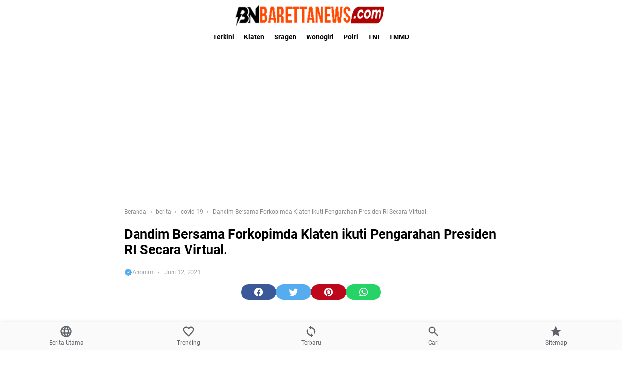

--- FILE ---
content_type: text/html; charset=utf-8
request_url: https://www.google.com/recaptcha/api2/aframe
body_size: 251
content:
<!DOCTYPE HTML><html><head><meta http-equiv="content-type" content="text/html; charset=UTF-8"></head><body><script nonce="MtyHVjJzRTmqVpLqT0CJfQ">/** Anti-fraud and anti-abuse applications only. See google.com/recaptcha */ try{var clients={'sodar':'https://pagead2.googlesyndication.com/pagead/sodar?'};window.addEventListener("message",function(a){try{if(a.source===window.parent){var b=JSON.parse(a.data);var c=clients[b['id']];if(c){var d=document.createElement('img');d.src=c+b['params']+'&rc='+(localStorage.getItem("rc::a")?sessionStorage.getItem("rc::b"):"");window.document.body.appendChild(d);sessionStorage.setItem("rc::e",parseInt(sessionStorage.getItem("rc::e")||0)+1);localStorage.setItem("rc::h",'1768873663740');}}}catch(b){}});window.parent.postMessage("_grecaptcha_ready", "*");}catch(b){}</script></body></html>

--- FILE ---
content_type: application/x-javascript; charset=utf-8
request_url: https://servicer.mgid.com/932679/5?sessionId=696edec0-043c4&sessionPage=1&sessionNumberWeek=1&sessionNumber=1&scale_metric_1=64.00&scale_metric_2=258.06&scale_metric_3=100.00&cbuster=1768873666443933449655&pvid=7dd3ce0f-0894-4345-84c3-c6a27f230bbd&implVersion=11&lct=1763554740&mp4=1&ap=1&consentStrLen=0&wlid=1cea4fcd-bbd2-4a3e-a8e6-d4046c435329&uniqId=00713&niet=4g&nisd=false&evt=%5B%7B%22event%22%3A1%2C%22methods%22%3A%5B1%2C2%5D%7D%2C%7B%22event%22%3A2%2C%22methods%22%3A%5B1%2C2%5D%7D%5D&pv=5&jsv=es6&dpr=1&hashCommit=cbd500eb&apt=2021-06-17T12%3A03%3A22%2B07%3A00&tfre=4987&w=768&h=738&tl=150&tlp=1,2,3,4,5,6&sz=249x329&szp=1,2,3,4,5,6&szl=1,2,3;4,5,6&cxurl=https%3A%2F%2Fwww.barettanews.com%2F2021%2F06%2Fdandim-bersama-forkopimda-klaten-ikuti.html&ref=&lu=https%3A%2F%2Fwww.barettanews.com%2F2021%2F06%2Fdandim-bersama-forkopimda-klaten-ikuti.html
body_size: 1861
content:
var _mgq=_mgq||[];
_mgq.push(["MarketGidLoadGoods932679_00713",[
["Brainberries","5523135","1","6 Reasons Sharks Are Afraid Of Dolphins","","0","","","","fwtC-AU_z7Eb5RAB4kdlN2z7expgovFaZZQyK9Qxv2KWeFmAj2N0rMARottt089xJ5-V9RiSmN6raXcKPkq-dlR6Nulw7ZXukIwGcNP7ENDBn2ShNAss0rdfe7dP-yRt",{"i":"https://s-img.mgid.com/g/5523135/492x328/0x0x2001x1334/aHR0cDovL2ltZ2hvc3RzLmNvbS90LzIwMjAtMDMvMTAxOTI0L2QxZjAyMjczY2I4OGMyYjQyZTA5ZTc2MWFlMjllNzUyLmpwZWc.webp?v=1768873666-EWQrXcx4f3zZknZbEtvmNLrEjXjCpKbuLVVNNx8RXL0","l":"https://clck.mgid.com/ghits/5523135/i/57270256/0/pp/1/5?h=fwtC-AU_z7Eb5RAB4kdlN2z7expgovFaZZQyK9Qxv2KWeFmAj2N0rMARottt089xJ5-V9RiSmN6raXcKPkq-dlR6Nulw7ZXukIwGcNP7ENDBn2ShNAss0rdfe7dP-yRt&rid=050537d3-f5a2-11f0-b71b-d404e6f97680&tt=Direct&att=3&afrd=296&iv=11&ct=1&gdprApplies=0&muid=q0jKOMULRgLh&st=-300&mp4=1&h2=RGCnD2pppFaSHdacZpvmnpoHBllxjckHXwaK_zdVZw7fR2HGJ3juQbzig6IhFmXqmAhrzpMjIlA9e2rsm8N33Q**","adc":[],"sdl":0,"dl":"","type":"w","media-type":"static","clicktrackers":[],"cta":"Learn more","cdt":"","catId":225,"tri":"050566d8-f5a2-11f0-b71b-d404e6f97680","crid":"5523135"}],
["Brainberries","20805203","1","From 90s Teen Films To Now: 9 Iconic Actresses","","0","","","","fwtC-AU_z7Eb5RAB4kdlN1K5UFxj3AglD62T1tcaghFbO4b4NdxhWlGBKlu_Uz6YJ5-V9RiSmN6raXcKPkq-dlR6Nulw7ZXukIwGcNP7ENCyyCsS8fyLFfi3OD2N_C13",{"i":"https://cl.imghosts.com/imgh/video/upload/ar_3:2,c_fill,w_680/videos/t/2024-09/101924/34c33f15eee5dfbdc2eff0bc2b270709.mp4?v=1768873666-DDyDOffp3KFQvx4a2tv-Q9Tpmsbyc0slrw8z55xNhJ8","l":"https://clck.mgid.com/ghits/20805203/i/57270256/0/pp/2/5?h=fwtC-AU_z7Eb5RAB4kdlN1K5UFxj3AglD62T1tcaghFbO4b4NdxhWlGBKlu_Uz6YJ5-V9RiSmN6raXcKPkq-dlR6Nulw7ZXukIwGcNP7ENCyyCsS8fyLFfi3OD2N_C13&rid=050537d3-f5a2-11f0-b71b-d404e6f97680&tt=Direct&att=3&afrd=296&iv=11&ct=1&gdprApplies=0&muid=q0jKOMULRgLh&st=-300&mp4=1&h2=RGCnD2pppFaSHdacZpvmnpoHBllxjckHXwaK_zdVZw7fR2HGJ3juQbzig6IhFmXqmAhrzpMjIlA9e2rsm8N33Q**","adc":[],"sdl":0,"dl":"","type":"w","media-type":"video","clicktrackers":[],"cta":"Learn more","cdt":"","catId":230,"tri":"050566dd-f5a2-11f0-b71b-d404e6f97680","crid":"20805203"}],
["Brainberries","16141794","1","Meet The 6 Legendary Child Actors Who Became Real Life Criminals","","0","","","","fwtC-AU_z7Eb5RAB4kdlN2Mxc_LQOk3kHQqU_s7s_NfnDUdD0n9ED-bHPtSdAnemJ5-V9RiSmN6raXcKPkq-dlR6Nulw7ZXukIwGcNP7ENBuYnEfrv2AVFH8-VsdE-hh",{"i":"https://s-img.mgid.com/g/16141794/492x328/-/[base64].webp?v=1768873666-X2-cD4tXBxwwEurWZmwVNtjyKvdqo0KMTcQ8ei-jEaQ","l":"https://clck.mgid.com/ghits/16141794/i/57270256/0/pp/3/5?h=fwtC-AU_z7Eb5RAB4kdlN2Mxc_LQOk3kHQqU_s7s_NfnDUdD0n9ED-bHPtSdAnemJ5-V9RiSmN6raXcKPkq-dlR6Nulw7ZXukIwGcNP7ENBuYnEfrv2AVFH8-VsdE-hh&rid=050537d3-f5a2-11f0-b71b-d404e6f97680&tt=Direct&att=3&afrd=296&iv=11&ct=1&gdprApplies=0&muid=q0jKOMULRgLh&st=-300&mp4=1&h2=RGCnD2pppFaSHdacZpvmnpoHBllxjckHXwaK_zdVZw7fR2HGJ3juQbzig6IhFmXqmAhrzpMjIlA9e2rsm8N33Q**","adc":[],"sdl":0,"dl":"","type":"w","media-type":"static","clicktrackers":[],"cta":"Learn more","cdt":"","catId":239,"tri":"050566df-f5a2-11f0-b71b-d404e6f97680","crid":"16141794"}],
["Herbeauty","16261758","1","Courtney Cox Sahres Reflections On The Making Of \"Friends\"","","0","","","","fwtC-AU_z7Eb5RAB4kdlN6x42LWmX3GZO6NkYotxFW-7F4c50TxhkIPc5SNFJG4nJ5-V9RiSmN6raXcKPkq-dlR6Nulw7ZXukIwGcNP7ENB0mk-40i0QdovR0GFJvZvL",{"i":"https://s-img.mgid.com/g/16261758/492x328/-/[base64].webp?v=1768873666--f6jibkAXq-G7KThwpIp_WeUFveBxIC6zcOe770DdzE","l":"https://clck.mgid.com/ghits/16261758/i/57270256/0/pp/4/5?h=fwtC-AU_z7Eb5RAB4kdlN6x42LWmX3GZO6NkYotxFW-7F4c50TxhkIPc5SNFJG4nJ5-V9RiSmN6raXcKPkq-dlR6Nulw7ZXukIwGcNP7ENB0mk-40i0QdovR0GFJvZvL&rid=050537d3-f5a2-11f0-b71b-d404e6f97680&tt=Direct&att=3&afrd=296&iv=11&ct=1&gdprApplies=0&muid=q0jKOMULRgLh&st=-300&mp4=1&h2=RGCnD2pppFaSHdacZpvmnpoHBllxjckHXwaK_zdVZw7fR2HGJ3juQbzig6IhFmXqmAhrzpMjIlA9e2rsm8N33Q**","adc":[],"sdl":0,"dl":"","type":"w","media-type":"static","clicktrackers":[],"cta":"Learn more","cdt":"","catId":239,"tri":"050566e0-f5a2-11f0-b71b-d404e6f97680","crid":"16261758"}],
["Herbeauty","12578186","1","Fans Hardly Recognize Actors After These Drastic Transformations","","0","","","","fwtC-AU_z7Eb5RAB4kdlN0-ti5tByewV8SBdWmWcb4SwGf8053JFLa5iXCHzqXIwJ5-V9RiSmN6raXcKPkq-dlR6Nulw7ZXukIwGcNP7ENC1kTKd4C-FLZQGHOZiBwyP",{"i":"https://s-img.mgid.com/g/12578186/492x328/-/[base64].webp?v=1768873666-yoZ7oY8X9sRTmnPFxDUCUvlNjHdQcy-wtKRZq8bAdg8","l":"https://clck.mgid.com/ghits/12578186/i/57270256/0/pp/5/5?h=fwtC-AU_z7Eb5RAB4kdlN0-ti5tByewV8SBdWmWcb4SwGf8053JFLa5iXCHzqXIwJ5-V9RiSmN6raXcKPkq-dlR6Nulw7ZXukIwGcNP7ENC1kTKd4C-FLZQGHOZiBwyP&rid=050537d3-f5a2-11f0-b71b-d404e6f97680&tt=Direct&att=3&afrd=296&iv=11&ct=1&gdprApplies=0&muid=q0jKOMULRgLh&st=-300&mp4=1&h2=RGCnD2pppFaSHdacZpvmnpoHBllxjckHXwaK_zdVZw7fR2HGJ3juQbzig6IhFmXqmAhrzpMjIlA9e2rsm8N33Q**","adc":[],"sdl":0,"dl":"","type":"w","media-type":"static","clicktrackers":[],"cta":"Learn more","cdt":"","catId":239,"tri":"050566e3-f5a2-11f0-b71b-d404e6f97680","crid":"12578186"}],
["Herbeauty","8164909","1","6 Strong Female TV Characters Who Deserve To Have A Spinoff","","0","","","","fwtC-AU_z7Eb5RAB4kdlNz87ny4fpMje1Irfdd4C29AlFqYkBkgbLFefrwJYKNSEJ5-V9RiSmN6raXcKPkq-dlR6Nulw7ZXukIwGcNP7ENBRclBmaGoZ1ciIL1957aTA",{"i":"https://s-img.mgid.com/g/8164909/492x328/16x0x492x328/aHR0cDovL2ltZ2hvc3RzLmNvbS90LzIwMTktMDQvMTAxOTI0L2QyODY2NTUxNTI3OGY0ZjM0ZmM4NjhiZWY2MDc5NzYxLmpwZWc.webp?v=1768873666-5XMbCHYJb52_yaRFAog3CdNwdiwZDVWAEioqrMzZ1TE","l":"https://clck.mgid.com/ghits/8164909/i/57270256/0/pp/6/5?h=fwtC-AU_z7Eb5RAB4kdlNz87ny4fpMje1Irfdd4C29AlFqYkBkgbLFefrwJYKNSEJ5-V9RiSmN6raXcKPkq-dlR6Nulw7ZXukIwGcNP7ENBRclBmaGoZ1ciIL1957aTA&rid=050537d3-f5a2-11f0-b71b-d404e6f97680&tt=Direct&att=3&afrd=296&iv=11&ct=1&gdprApplies=0&muid=q0jKOMULRgLh&st=-300&mp4=1&h2=RGCnD2pppFaSHdacZpvmnpoHBllxjckHXwaK_zdVZw7fR2HGJ3juQbzig6IhFmXqmAhrzpMjIlA9e2rsm8N33Q**","adc":[],"sdl":0,"dl":"","type":"w","media-type":"static","clicktrackers":[],"cta":"Learn more","cdt":"","catId":230,"tri":"050566e6-f5a2-11f0-b71b-d404e6f97680","crid":"8164909"}],],
{"awc":{},"dt":"desktop","ts":"","tt":"Direct","isBot":1,"h2":"RGCnD2pppFaSHdacZpvmnpoHBllxjckHXwaK_zdVZw7fR2HGJ3juQbzig6IhFmXqmAhrzpMjIlA9e2rsm8N33Q**","ats":0,"rid":"050537d3-f5a2-11f0-b71b-d404e6f97680","pvid":"7dd3ce0f-0894-4345-84c3-c6a27f230bbd","iv":11,"brid":32,"muidn":"q0jKOMULRgLh","dnt":0,"cv":2,"afrd":296,"consent":true,"adv_src_id":6408}]);
_mgqp();


--- FILE ---
content_type: application/x-javascript; charset=utf-8
request_url: https://servicer.mgid.com/1025816/5?sessionId=696edec0-043c4&sessionPage=1&sessionNumberWeek=1&sessionNumber=1&scale_metric_1=64.00&scale_metric_2=258.06&scale_metric_3=100.00&cbuster=1768873666499818532106&pvid=7dd3ce0f-0894-4345-84c3-c6a27f230bbd&implVersion=11&lct=1763554800&mp4=1&ap=1&consentStrLen=0&wlid=db9b8a6e-f90d-4c71-88a1-6dd4f9586937&uniqId=100be&niet=4g&nisd=false&evt=%5B%7B%22event%22%3A1%2C%22methods%22%3A%5B1%2C2%5D%7D%2C%7B%22event%22%3A2%2C%22methods%22%3A%5B1%2C2%5D%7D%5D&pv=5&jsv=es6&dpr=1&hashCommit=cbd500eb&apt=2021-06-17T12%3A03%3A22%2B07%3A00&tfre=5042&w=0&h=0&tl=150&tlp=1&sz=0x0&szp=1&szl=1&cxurl=https%3A%2F%2Fwww.barettanews.com%2F2021%2F06%2Fdandim-bersama-forkopimda-klaten-ikuti.html&ref=&lu=https%3A%2F%2Fwww.barettanews.com%2F2021%2F06%2Fdandim-bersama-forkopimda-klaten-ikuti.html
body_size: 497
content:
var _mgq=_mgq||[];
_mgq.push(["MarketGidLoadGoods1025816_100be",[
["Brainberries","8603798","1","6 Best 90’s Action Movies From Your Childhood","","0","","","","fwtC-AU_z7Eb5RAB4kdlN6heXsTzV7NTOIuDlQVtdpMVMF7Uk2pf4161p0T8MiyoJ5-V9RiSmN6raXcKPkq-dlR6Nulw7ZXukIwGcNP7END35VfTj_uKfPkIFABpQ0dj",{"i":"https://s-img.mgid.com/g/8603798/492x277/143x0x511x287/aHR0cDovL2ltZ2hvc3RzLmNvbS90LzIwMTktMDgvMTAxOTI0LzVmMzhkNmE4OGEzYjg1MTMyM2NkOTk4ZTg4Nzc2OGRkLmpwZWc.webp?v=1768873666-cofdADoUMz2wIqSH9sbOgNUx23vRev-f5jgpYo3kc7g","l":"https://clck.mgid.com/ghits/8603798/i/57360612/0/pp/1/5?h=fwtC-AU_z7Eb5RAB4kdlN6heXsTzV7NTOIuDlQVtdpMVMF7Uk2pf4161p0T8MiyoJ5-V9RiSmN6raXcKPkq-dlR6Nulw7ZXukIwGcNP7END35VfTj_uKfPkIFABpQ0dj&rid=0517f17c-f5a2-11f0-8e49-d404e6f98490&tt=Direct&att=3&afrd=296&iv=11&ct=1&gdprApplies=0&st=-300&mp4=1&h2=RGCnD2pppFaSHdacZpvmnpoHBllxjckHXwaK_zdVZw4BNY2gxmCnNgiZf50F2tKjSVRLtvwavYT72LEMEeVSrQ**","adc":[],"sdl":0,"dl":"","type":"w","media-type":"static","clicktrackers":[],"cta":"Learn more","cdt":"","catId":230,"tri":"051819cf-f5a2-11f0-8e49-d404e6f98490","crid":"8603798"}],],
{"awc":{},"dt":"desktop","ts":"","tt":"Direct","isBot":1,"h2":"RGCnD2pppFaSHdacZpvmnpoHBllxjckHXwaK_zdVZw4BNY2gxmCnNgiZf50F2tKjSVRLtvwavYT72LEMEeVSrQ**","ats":0,"rid":"0517f17c-f5a2-11f0-8e49-d404e6f98490","pvid":"7dd3ce0f-0894-4345-84c3-c6a27f230bbd","iv":11,"brid":32,"muidn":"q0jK7u08h6Lh","dnt":0,"cv":2,"afrd":296,"consent":true,"adv_src_id":6408}]);
_mgqp();


--- FILE ---
content_type: text/javascript; charset=UTF-8
request_url: https://www.barettanews.com/feeds/posts/default/-/TMMD%20Reg?alt=json-in-script&callback=bacajuga&max-results=5
body_size: 3071
content:
// API callback
bacajuga({"version":"1.0","encoding":"UTF-8","feed":{"xmlns":"http://www.w3.org/2005/Atom","xmlns$openSearch":"http://a9.com/-/spec/opensearchrss/1.0/","xmlns$blogger":"http://schemas.google.com/blogger/2008","xmlns$georss":"http://www.georss.org/georss","xmlns$gd":"http://schemas.google.com/g/2005","xmlns$thr":"http://purl.org/syndication/thread/1.0","id":{"$t":"tag:blogger.com,1999:blog-6371814452476483616"},"updated":{"$t":"2026-01-19T21:53:03.901+07:00"},"category":[{"term":"berita"},{"term":"tni"},{"term":"covid 19"},{"term":"Berita Satuan"},{"term":"TMMD Reg"},{"term":"TMMD"},{"term":"klaten"},{"term":"karanganyar"},{"term":"wonogiri"},{"term":"sragen"}],"title":{"type":"text","$t":"Baretta News "},"subtitle":{"type":"html","$t":"Kumpulan berita seputar militer Terkini Terbaru  Terupdate Hari Ini"},"link":[{"rel":"http://schemas.google.com/g/2005#feed","type":"application/atom+xml","href":"https:\/\/www.barettanews.com\/feeds\/posts\/default"},{"rel":"self","type":"application/atom+xml","href":"https:\/\/www.blogger.com\/feeds\/6371814452476483616\/posts\/default\/-\/TMMD+Reg?alt=json-in-script\u0026max-results=5"},{"rel":"alternate","type":"text/html","href":"https:\/\/www.barettanews.com\/search\/label\/TMMD%20Reg"},{"rel":"hub","href":"http://pubsubhubbub.appspot.com/"},{"rel":"next","type":"application/atom+xml","href":"https:\/\/www.blogger.com\/feeds\/6371814452476483616\/posts\/default\/-\/TMMD+Reg\/-\/TMMD+Reg?alt=json-in-script\u0026start-index=6\u0026max-results=5"}],"author":[{"name":{"$t":"Baretta News"},"uri":{"$t":"http:\/\/www.blogger.com\/profile\/08375252492891990766"},"email":{"$t":"noreply@blogger.com"},"gd$image":{"rel":"http://schemas.google.com/g/2005#thumbnail","width":"32","height":"32","src":"\/\/blogger.googleusercontent.com\/img\/b\/R29vZ2xl\/AVvXsEj8KyhCptb7eREbUdAY26meZtTIPjYQKQw3p61H9LudlgUR_SIcgXB8nyecbgU29Klhjwn3iMYWLcPDaHaS-_uORmAnCCwMHsXx6gZpWdsoMby3DDh6c55WUyDyVCMuTQ\/s220\/BARETTANEWS.png"}}],"generator":{"version":"7.00","uri":"http://www.blogger.com","$t":"Blogger"},"openSearch$totalResults":{"$t":"1685"},"openSearch$startIndex":{"$t":"1"},"openSearch$itemsPerPage":{"$t":"5"},"entry":[{"id":{"$t":"tag:blogger.com,1999:blog-6371814452476483616.post-4895504652002322384"},"published":{"$t":"2024-08-13T08:58:00.000+07:00"},"updated":{"$t":"2024-08-23T12:39:41.493+07:00"},"category":[{"scheme":"http://www.blogger.com/atom/ns#","term":"berita"},{"scheme":"http://www.blogger.com/atom/ns#","term":"Berita Satuan"},{"scheme":"http://www.blogger.com/atom/ns#","term":"klaten"},{"scheme":"http://www.blogger.com/atom/ns#","term":"TMMD"},{"scheme":"http://www.blogger.com/atom/ns#","term":"TMMD Reg"},{"scheme":"http://www.blogger.com/atom/ns#","term":"tni"}],"title":{"type":"text","$t":"Kaum Wanita Ikut Kerja Bhakti Bersama TNI Bangun Jalan Desa Tambong Wetan"},"summary":{"type":"text","$t":"Klaten – Selama mengerjakan betonisasi jalan di Desa Tambong Wetan, Kecamatan Kalikotes, di program TMMD Reguler 121 Kodim 0723\/Klaten, ternyata tidak hanya bapak-bapak saja yang ikut melakukan gotong royong bersama TNI. Kaum ibu-ibupun tak mau ketinggalan ikut berperan serta dengan ikut bergotong royong. Selasa (13\/08\/2024) Seperti yang dilakukan PKK Desa Tambong Wetan, Mereka sangat antusias "},"link":[{"rel":"replies","type":"application/atom+xml","href":"https:\/\/www.barettanews.com\/feeds\/4895504652002322384\/comments\/default","title":"Posting Komentar"},{"rel":"replies","type":"text/html","href":"https:\/\/www.barettanews.com\/2024\/08\/kaum-wanita-ikut-kerja-bhakti-bersama.html#comment-form","title":"0 Komentar"},{"rel":"edit","type":"application/atom+xml","href":"https:\/\/www.blogger.com\/feeds\/6371814452476483616\/posts\/default\/4895504652002322384"},{"rel":"self","type":"application/atom+xml","href":"https:\/\/www.blogger.com\/feeds\/6371814452476483616\/posts\/default\/4895504652002322384"},{"rel":"alternate","type":"text/html","href":"https:\/\/www.barettanews.com\/2024\/08\/kaum-wanita-ikut-kerja-bhakti-bersama.html","title":"Kaum Wanita Ikut Kerja Bhakti Bersama TNI Bangun Jalan Desa Tambong Wetan"}],"author":[{"name":{"$t":"Baretta News"},"uri":{"$t":"http:\/\/www.blogger.com\/profile\/08375252492891990766"},"email":{"$t":"noreply@blogger.com"},"gd$image":{"rel":"http://schemas.google.com/g/2005#thumbnail","width":"32","height":"32","src":"\/\/blogger.googleusercontent.com\/img\/b\/R29vZ2xl\/AVvXsEj8KyhCptb7eREbUdAY26meZtTIPjYQKQw3p61H9LudlgUR_SIcgXB8nyecbgU29Klhjwn3iMYWLcPDaHaS-_uORmAnCCwMHsXx6gZpWdsoMby3DDh6c55WUyDyVCMuTQ\/s220\/BARETTANEWS.png"}}],"media$thumbnail":{"xmlns$media":"http://search.yahoo.com/mrss/","url":"https:\/\/blogger.googleusercontent.com\/img\/a\/AVvXsEhmIVkADE25cd2eeG_K28djWfktxRYw1bAmvcYtmre23mrgSkHPvOdzuPf1mJr4tFTEU2Bh7f2z9Mrj2I1njtipqCSLJkdgCe5XZT3QlhiCExF9bHmkPtU0Ay7r7DxDxsxlNBl-p4z4N9CXck1r2I-puscX1xp5LPyIT_v8rJwfe12yjT8AA2UnfyrWcK_F=s72-c","height":"72","width":"72"},"thr$total":{"$t":"0"}},{"id":{"$t":"tag:blogger.com,1999:blog-6371814452476483616.post-8358616964834387844"},"published":{"$t":"2024-08-13T08:47:00.001+07:00"},"updated":{"$t":"2024-08-22T13:47:19.116+07:00"},"category":[{"scheme":"http://www.blogger.com/atom/ns#","term":"berita"},{"scheme":"http://www.blogger.com/atom/ns#","term":"Berita Satuan"},{"scheme":"http://www.blogger.com/atom/ns#","term":"klaten"},{"scheme":"http://www.blogger.com/atom/ns#","term":"TMMD"},{"scheme":"http://www.blogger.com/atom/ns#","term":"TMMD Reg"},{"scheme":"http://www.blogger.com/atom/ns#","term":"tni"}],"title":{"type":"text","$t":"Jalan Dibeton TNI, Tidak Akan Menemui Beceknya Jalan Disaat Penghujan"},"summary":{"type":"text","$t":"Klaten  - Sejak awal Kades Tambong Wetan Yuliarti,Spd menyatakan bahwa betonisasi jalan di desanya yang dilaksanakan TNI bersama-sama warga dalam program TMMD Reguler 121 Kodim 0723\/Klaten cukup vital, Selasa (13\/08\/2024) Menurut Yuliartio,Spd melalui program TMMD, jalan yang ada Desa Tambong Wetan akan menjadi bagus karena dibangun dengan betonisasi. Dia dan warga lainnya, membayangkan, jika "},"link":[{"rel":"replies","type":"application/atom+xml","href":"https:\/\/www.barettanews.com\/feeds\/8358616964834387844\/comments\/default","title":"Posting Komentar"},{"rel":"replies","type":"text/html","href":"https:\/\/www.barettanews.com\/2024\/08\/jalan-dibeton-tni-tidak-akan-menemui.html#comment-form","title":"0 Komentar"},{"rel":"edit","type":"application/atom+xml","href":"https:\/\/www.blogger.com\/feeds\/6371814452476483616\/posts\/default\/8358616964834387844"},{"rel":"self","type":"application/atom+xml","href":"https:\/\/www.blogger.com\/feeds\/6371814452476483616\/posts\/default\/8358616964834387844"},{"rel":"alternate","type":"text/html","href":"https:\/\/www.barettanews.com\/2024\/08\/jalan-dibeton-tni-tidak-akan-menemui.html","title":"Jalan Dibeton TNI, Tidak Akan Menemui Beceknya Jalan Disaat Penghujan"}],"author":[{"name":{"$t":"Baretta News"},"uri":{"$t":"http:\/\/www.blogger.com\/profile\/08375252492891990766"},"email":{"$t":"noreply@blogger.com"},"gd$image":{"rel":"http://schemas.google.com/g/2005#thumbnail","width":"32","height":"32","src":"\/\/blogger.googleusercontent.com\/img\/b\/R29vZ2xl\/AVvXsEj8KyhCptb7eREbUdAY26meZtTIPjYQKQw3p61H9LudlgUR_SIcgXB8nyecbgU29Klhjwn3iMYWLcPDaHaS-_uORmAnCCwMHsXx6gZpWdsoMby3DDh6c55WUyDyVCMuTQ\/s220\/BARETTANEWS.png"}}],"media$thumbnail":{"xmlns$media":"http://search.yahoo.com/mrss/","url":"https:\/\/blogger.googleusercontent.com\/img\/a\/AVvXsEg6zXfMqLRVaJ8fpSQ-zLOblOZCsGWbslXBBi5GFZVhtTBtEOQanE4bWfFmbF0ku7XK-xnLrcnuIguXUIQhTPYDLdhzWp1ru1h4HpVmSgz3Sm9-39rKJafkLW3teukoBm-KEkaTIvKxrjM3kxGqhfyRWyb9mH-YCIUmqzPNlV7qd9e8_o-Awx2b4Xspp8Is=s72-c","height":"72","width":"72"},"thr$total":{"$t":"0"}},{"id":{"$t":"tag:blogger.com,1999:blog-6371814452476483616.post-7931291027981643468"},"published":{"$t":"2024-08-12T10:16:00.001+07:00"},"updated":{"$t":"2024-08-22T13:47:19.115+07:00"},"category":[{"scheme":"http://www.blogger.com/atom/ns#","term":"berita"},{"scheme":"http://www.blogger.com/atom/ns#","term":"Berita Satuan"},{"scheme":"http://www.blogger.com/atom/ns#","term":"klaten"},{"scheme":"http://www.blogger.com/atom/ns#","term":"TMMD"},{"scheme":"http://www.blogger.com/atom/ns#","term":"TMMD Reg"},{"scheme":"http://www.blogger.com/atom/ns#","term":"tni"}],"title":{"type":"text","$t":"Pembuatan Talud TMMD Reg 121 Kodim Klaten Siap Perkuat Infrastruktur Desa"},"summary":{"type":"text","$t":"Klaten - Proyek pembuatan talud yang dilaksanakan oleh Satgas TNI Manunggal Membangun Desa (TMMD) Reguler 121 Kodim 0723 Klaten di Desa Tambong Wetan, Kecamatan Kalikotes, Kabupaten Klaten, hampir mencapai tahap akhir. Proyek ini bertujuan untuk memperkuat infrastruktur desa dan mengurangi risiko bencana alam seperti longsor dan erosi tanah. (12\/812024) Pembuatan talud ini dilakukan untuk "},"link":[{"rel":"replies","type":"application/atom+xml","href":"https:\/\/www.barettanews.com\/feeds\/7931291027981643468\/comments\/default","title":"Posting Komentar"},{"rel":"replies","type":"text/html","href":"https:\/\/www.barettanews.com\/2024\/08\/pembuatan-talud-tmmd-reg-121-kodim.html#comment-form","title":"0 Komentar"},{"rel":"edit","type":"application/atom+xml","href":"https:\/\/www.blogger.com\/feeds\/6371814452476483616\/posts\/default\/7931291027981643468"},{"rel":"self","type":"application/atom+xml","href":"https:\/\/www.blogger.com\/feeds\/6371814452476483616\/posts\/default\/7931291027981643468"},{"rel":"alternate","type":"text/html","href":"https:\/\/www.barettanews.com\/2024\/08\/pembuatan-talud-tmmd-reg-121-kodim.html","title":"Pembuatan Talud TMMD Reg 121 Kodim Klaten Siap Perkuat Infrastruktur Desa"}],"author":[{"name":{"$t":"Baretta News"},"uri":{"$t":"http:\/\/www.blogger.com\/profile\/08375252492891990766"},"email":{"$t":"noreply@blogger.com"},"gd$image":{"rel":"http://schemas.google.com/g/2005#thumbnail","width":"32","height":"32","src":"\/\/blogger.googleusercontent.com\/img\/b\/R29vZ2xl\/AVvXsEj8KyhCptb7eREbUdAY26meZtTIPjYQKQw3p61H9LudlgUR_SIcgXB8nyecbgU29Klhjwn3iMYWLcPDaHaS-_uORmAnCCwMHsXx6gZpWdsoMby3DDh6c55WUyDyVCMuTQ\/s220\/BARETTANEWS.png"}}],"media$thumbnail":{"xmlns$media":"http://search.yahoo.com/mrss/","url":"https:\/\/blogger.googleusercontent.com\/img\/a\/AVvXsEgxxtTDLpkckdJ-32UIMOhoHTqvZIpvhZZPmQRK0wXv4DRg32h6YdakCYPdgXNLg4mxIeJzMfuDgvpr80v1KG8CnmLH-xZob0FAy4tHP9dYZiUlCL2Lk50TVtZQMrTJ9fuw-jf6cvYpJYXZXb5fWMMQov4OF7Mg8sNZfZG8iXQm9wUyjjhsRVLIi-1R5f7f=s72-c","height":"72","width":"72"},"thr$total":{"$t":"0"}},{"id":{"$t":"tag:blogger.com,1999:blog-6371814452476483616.post-1233419464011511861"},"published":{"$t":"2024-08-12T08:57:00.001+07:00"},"updated":{"$t":"2024-08-22T13:47:19.104+07:00"},"category":[{"scheme":"http://www.blogger.com/atom/ns#","term":"berita"},{"scheme":"http://www.blogger.com/atom/ns#","term":"Berita Satuan"},{"scheme":"http://www.blogger.com/atom/ns#","term":"klaten"},{"scheme":"http://www.blogger.com/atom/ns#","term":"TMMD"},{"scheme":"http://www.blogger.com/atom/ns#","term":"TMMD Reg"},{"scheme":"http://www.blogger.com/atom/ns#","term":"tni"}],"title":{"type":"text","$t":"Kesejahteraan Warga Klaten Meningkat Berkat Rehab Rumah TMMD Reg 121"},"summary":{"type":"text","$t":"Klaten - Program TNI Manunggal Membangun Desa (TMMD) Reguler 121 Kodim 0723 Klaten baru-baru ini menyelesaikan proyek rehabilitasi rumah tidak layak huni di Desa Tambong Wetan, Kecamatan Kalikotes, Kabupaten Klaten. (12\/8\/2024) Kegiatan ini bertujuan untuk memperbaiki kondisi tempat tinggal bagi warga kurang mampu, memberikan mereka lingkungan yang lebih sehat dan layak huni. Rehabilitasi rumah "},"link":[{"rel":"replies","type":"application/atom+xml","href":"https:\/\/www.barettanews.com\/feeds\/1233419464011511861\/comments\/default","title":"Posting Komentar"},{"rel":"replies","type":"text/html","href":"https:\/\/www.barettanews.com\/2024\/08\/kesejahteraan-warga-klaten-meningkat.html#comment-form","title":"0 Komentar"},{"rel":"edit","type":"application/atom+xml","href":"https:\/\/www.blogger.com\/feeds\/6371814452476483616\/posts\/default\/1233419464011511861"},{"rel":"self","type":"application/atom+xml","href":"https:\/\/www.blogger.com\/feeds\/6371814452476483616\/posts\/default\/1233419464011511861"},{"rel":"alternate","type":"text/html","href":"https:\/\/www.barettanews.com\/2024\/08\/kesejahteraan-warga-klaten-meningkat.html","title":"Kesejahteraan Warga Klaten Meningkat Berkat Rehab Rumah TMMD Reg 121"}],"author":[{"name":{"$t":"Baretta News"},"uri":{"$t":"http:\/\/www.blogger.com\/profile\/08375252492891990766"},"email":{"$t":"noreply@blogger.com"},"gd$image":{"rel":"http://schemas.google.com/g/2005#thumbnail","width":"32","height":"32","src":"\/\/blogger.googleusercontent.com\/img\/b\/R29vZ2xl\/AVvXsEj8KyhCptb7eREbUdAY26meZtTIPjYQKQw3p61H9LudlgUR_SIcgXB8nyecbgU29Klhjwn3iMYWLcPDaHaS-_uORmAnCCwMHsXx6gZpWdsoMby3DDh6c55WUyDyVCMuTQ\/s220\/BARETTANEWS.png"}}],"media$thumbnail":{"xmlns$media":"http://search.yahoo.com/mrss/","url":"https:\/\/blogger.googleusercontent.com\/img\/a\/AVvXsEgdG7cVnOI_JPqt1X8-aXE0EahtJDCFJlMegNRykD9heUJsYsuE6B6NHqNVFnLF4IhFW4fFN5d_dLUWiptKvFg-JPU-pMzE47W7ugH0wd6UOvF3oBibUasgN8uRWV5GYBbTGS9o5_zD0zhovJKqBrVHktnZoMDzFmMjrKk93bfCVt0zn3UTFd_VD8QoxzNm=s72-c","height":"72","width":"72"},"thr$total":{"$t":"0"}},{"id":{"$t":"tag:blogger.com,1999:blog-6371814452476483616.post-5003699780011461317"},"published":{"$t":"2024-08-12T08:28:00.001+07:00"},"updated":{"$t":"2024-08-22T13:47:19.110+07:00"},"category":[{"scheme":"http://www.blogger.com/atom/ns#","term":"berita"},{"scheme":"http://www.blogger.com/atom/ns#","term":"Berita Satuan"},{"scheme":"http://www.blogger.com/atom/ns#","term":"klaten"},{"scheme":"http://www.blogger.com/atom/ns#","term":"TMMD"},{"scheme":"http://www.blogger.com/atom/ns#","term":"TMMD Reg"},{"scheme":"http://www.blogger.com/atom/ns#","term":"tni"}],"title":{"type":"text","$t":"Pompanisasi di Area Pertanian oleh Satgas TMMD Reg 121 Kodim Klaten"},"summary":{"type":"text","$t":"Klaten -  Satgas TNI Manunggal Membangun Desa (TMMD) Reguler 121 Kodim 0723 Klaten telah menyelesaikan proyek pompanisasi di area pertanian Desa Tambong Wetan, Kecamatan Kalikotes, Kabupaten Klaten. Inisiatif ini merupakan bagian dari program TMMD yang bertujuan untuk meningkatkan kesejahteraan masyarakat melalui pembangunan infrastruktur vital. (12\/8\/2024) Menurut Komandan Satgas TMMD Reg 1121 "},"link":[{"rel":"replies","type":"application/atom+xml","href":"https:\/\/www.barettanews.com\/feeds\/5003699780011461317\/comments\/default","title":"Posting Komentar"},{"rel":"replies","type":"text/html","href":"https:\/\/www.barettanews.com\/2024\/08\/pompanisasi-di-area-pertanian-oleh.html#comment-form","title":"0 Komentar"},{"rel":"edit","type":"application/atom+xml","href":"https:\/\/www.blogger.com\/feeds\/6371814452476483616\/posts\/default\/5003699780011461317"},{"rel":"self","type":"application/atom+xml","href":"https:\/\/www.blogger.com\/feeds\/6371814452476483616\/posts\/default\/5003699780011461317"},{"rel":"alternate","type":"text/html","href":"https:\/\/www.barettanews.com\/2024\/08\/pompanisasi-di-area-pertanian-oleh.html","title":"Pompanisasi di Area Pertanian oleh Satgas TMMD Reg 121 Kodim Klaten"}],"author":[{"name":{"$t":"Baretta News"},"uri":{"$t":"http:\/\/www.blogger.com\/profile\/08375252492891990766"},"email":{"$t":"noreply@blogger.com"},"gd$image":{"rel":"http://schemas.google.com/g/2005#thumbnail","width":"32","height":"32","src":"\/\/blogger.googleusercontent.com\/img\/b\/R29vZ2xl\/AVvXsEj8KyhCptb7eREbUdAY26meZtTIPjYQKQw3p61H9LudlgUR_SIcgXB8nyecbgU29Klhjwn3iMYWLcPDaHaS-_uORmAnCCwMHsXx6gZpWdsoMby3DDh6c55WUyDyVCMuTQ\/s220\/BARETTANEWS.png"}}],"media$thumbnail":{"xmlns$media":"http://search.yahoo.com/mrss/","url":"https:\/\/blogger.googleusercontent.com\/img\/a\/AVvXsEiBWZgHSBECWJ94NPIC6Zsj6VIWmQJ7s37OVsTt4hEh3LALflTem4OfPA1ZBii4Qm1v2rjWMUNS2dWqR6uQFW3hMDt6VSk-pyI9d5vKxCmE78sXf8xYr7EmtxcbS414DOsfQpGgreA2xzOYU78WR4sZP6-BOq8bJ_rH0S9kFPloJ3qwhN0Hr1rXaexPM2mT=s72-c","height":"72","width":"72"},"thr$total":{"$t":"0"}}]}});

--- FILE ---
content_type: text/javascript; charset=UTF-8
request_url: https://www.barettanews.com/feeds/posts/default/-/covid%2019?alt=json-in-script&callback=bacajuga&max-results=5
body_size: 3383
content:
// API callback
bacajuga({"version":"1.0","encoding":"UTF-8","feed":{"xmlns":"http://www.w3.org/2005/Atom","xmlns$openSearch":"http://a9.com/-/spec/opensearchrss/1.0/","xmlns$blogger":"http://schemas.google.com/blogger/2008","xmlns$georss":"http://www.georss.org/georss","xmlns$gd":"http://schemas.google.com/g/2005","xmlns$thr":"http://purl.org/syndication/thread/1.0","id":{"$t":"tag:blogger.com,1999:blog-6371814452476483616"},"updated":{"$t":"2026-01-19T21:53:03.901+07:00"},"category":[{"term":"berita"},{"term":"tni"},{"term":"covid 19"},{"term":"Berita Satuan"},{"term":"TMMD Reg"},{"term":"TMMD"},{"term":"klaten"},{"term":"karanganyar"},{"term":"wonogiri"},{"term":"sragen"}],"title":{"type":"text","$t":"Baretta News "},"subtitle":{"type":"html","$t":"Kumpulan berita seputar militer Terkini Terbaru  Terupdate Hari Ini"},"link":[{"rel":"http://schemas.google.com/g/2005#feed","type":"application/atom+xml","href":"https:\/\/www.barettanews.com\/feeds\/posts\/default"},{"rel":"self","type":"application/atom+xml","href":"https:\/\/www.blogger.com\/feeds\/6371814452476483616\/posts\/default\/-\/covid+19?alt=json-in-script\u0026max-results=5"},{"rel":"alternate","type":"text/html","href":"https:\/\/www.barettanews.com\/search\/label\/covid%2019"},{"rel":"hub","href":"http://pubsubhubbub.appspot.com/"},{"rel":"next","type":"application/atom+xml","href":"https:\/\/www.blogger.com\/feeds\/6371814452476483616\/posts\/default\/-\/covid+19\/-\/covid+19?alt=json-in-script\u0026start-index=6\u0026max-results=5"}],"author":[{"name":{"$t":"Baretta News"},"uri":{"$t":"http:\/\/www.blogger.com\/profile\/08375252492891990766"},"email":{"$t":"noreply@blogger.com"},"gd$image":{"rel":"http://schemas.google.com/g/2005#thumbnail","width":"32","height":"32","src":"\/\/blogger.googleusercontent.com\/img\/b\/R29vZ2xl\/AVvXsEj8KyhCptb7eREbUdAY26meZtTIPjYQKQw3p61H9LudlgUR_SIcgXB8nyecbgU29Klhjwn3iMYWLcPDaHaS-_uORmAnCCwMHsXx6gZpWdsoMby3DDh6c55WUyDyVCMuTQ\/s220\/BARETTANEWS.png"}}],"generator":{"version":"7.00","uri":"http://www.blogger.com","$t":"Blogger"},"openSearch$totalResults":{"$t":"9544"},"openSearch$startIndex":{"$t":"1"},"openSearch$itemsPerPage":{"$t":"5"},"entry":[{"id":{"$t":"tag:blogger.com,1999:blog-6371814452476483616.post-6474439016244127069"},"published":{"$t":"2022-12-29T12:54:00.000+07:00"},"updated":{"$t":"2023-01-16T08:44:50.913+07:00"},"category":[{"scheme":"http://www.blogger.com/atom/ns#","term":"berita"},{"scheme":"http://www.blogger.com/atom/ns#","term":"Berita Satuan"},{"scheme":"http://www.blogger.com/atom/ns#","term":"covid 19"},{"scheme":"http://www.blogger.com/atom/ns#","term":"tni"}],"title":{"type":"text","$t":"Danrem 074 Tanam 10.000 Pohon di Bantaran Sungai Bengawan Solo"},"summary":{"type":"text","$t":"Klaten - Komandan Komando Resort Militer (Korem) 074 Warastratama Kolonel Inf Anan Nurakhman, S.I.P melaksanaka penanaman Pohon Secara Serentak guna meningkatkan Pembinaan Lingkungan Hidup di Wilayah Korem 074\/Warastratama Kodim 0723\/Klaten bertempat di Lapangan Sekolah Alam Bengawan Solo Desa Gondang Sari, Kec.Juwiring, Kab.Klaten. (29\/12\/2022)Kegiatan tersebut dihadiri oleh Kolonel Inf Anan "},"link":[{"rel":"replies","type":"application/atom+xml","href":"https:\/\/www.barettanews.com\/feeds\/6474439016244127069\/comments\/default","title":"Posting Komentar"},{"rel":"replies","type":"text/html","href":"https:\/\/www.barettanews.com\/2022\/12\/danrem-074-tanam-10000-pohon-di.html#comment-form","title":"0 Komentar"},{"rel":"edit","type":"application/atom+xml","href":"https:\/\/www.blogger.com\/feeds\/6371814452476483616\/posts\/default\/6474439016244127069"},{"rel":"self","type":"application/atom+xml","href":"https:\/\/www.blogger.com\/feeds\/6371814452476483616\/posts\/default\/6474439016244127069"},{"rel":"alternate","type":"text/html","href":"https:\/\/www.barettanews.com\/2022\/12\/danrem-074-tanam-10000-pohon-di.html","title":"Danrem 074 Tanam 10.000 Pohon di Bantaran Sungai Bengawan Solo"}],"author":[{"name":{"$t":"Baretta News"},"uri":{"$t":"http:\/\/www.blogger.com\/profile\/08375252492891990766"},"email":{"$t":"noreply@blogger.com"},"gd$image":{"rel":"http://schemas.google.com/g/2005#thumbnail","width":"32","height":"32","src":"\/\/blogger.googleusercontent.com\/img\/b\/R29vZ2xl\/AVvXsEj8KyhCptb7eREbUdAY26meZtTIPjYQKQw3p61H9LudlgUR_SIcgXB8nyecbgU29Klhjwn3iMYWLcPDaHaS-_uORmAnCCwMHsXx6gZpWdsoMby3DDh6c55WUyDyVCMuTQ\/s220\/BARETTANEWS.png"}}],"media$thumbnail":{"xmlns$media":"http://search.yahoo.com/mrss/","url":"https:\/\/blogger.googleusercontent.com\/img\/a\/AVvXsEgeInrEe6a-EiGxc1jhf6m2BnkwWSWmbsv4MZhuOWfu3RxeQfPTnnwmv5eBe2sGUeEXeHOKZ6eV_7f9epyWfNpWp6rbDiGmofkvjEzThFGQ5t0pEPfHoMoMlbY36ZVdd17NAVuYA7Ca5KdO6DKrShGs_uMe-qsGHM6zg6ShMsp6pLQlfyL5z228EeyKHQ=s72-c","height":"72","width":"72"},"thr$total":{"$t":"0"}},{"id":{"$t":"tag:blogger.com,1999:blog-6371814452476483616.post-506131990066649560"},"published":{"$t":"2022-12-29T04:59:00.000+07:00"},"updated":{"$t":"2023-01-16T08:44:50.885+07:00"},"category":[{"scheme":"http://www.blogger.com/atom/ns#","term":"berita"},{"scheme":"http://www.blogger.com/atom/ns#","term":"Berita Satuan"},{"scheme":"http://www.blogger.com/atom/ns#","term":"covid 19"},{"scheme":"http://www.blogger.com/atom/ns#","term":"tni"}],"title":{"type":"text","$t":"Dandim Karanganyar Pantau Persiapan Tanam Pohon Agar Kegiatan Berjalan Lancar"},"summary":{"type":"text","$t":"KARANGANYAR - Komandan Kodim 0727\/Karanganyar, Letkol Inf Andri Army Yudha Ardhitama, S.I.P., bersama Pak Camat dan Lurah Jaten Bapak Widodo S.H. memantau persiapan penanaman Pohon Buah Penghijuan di sepanjang kali Bengawan Solo, Rabu 28 Desember 2022.Kegiatan pembersihan lahan tersebut dalam rangka persiapan penanaman pohon\/penghijauan di wilayah Soloraya, yang rencana akan dilaksanakan pada "},"link":[{"rel":"replies","type":"application/atom+xml","href":"https:\/\/www.barettanews.com\/feeds\/506131990066649560\/comments\/default","title":"Posting Komentar"},{"rel":"replies","type":"text/html","href":"https:\/\/www.barettanews.com\/2022\/12\/dandim-karanganyar-pantau-persiapan.html#comment-form","title":"0 Komentar"},{"rel":"edit","type":"application/atom+xml","href":"https:\/\/www.blogger.com\/feeds\/6371814452476483616\/posts\/default\/506131990066649560"},{"rel":"self","type":"application/atom+xml","href":"https:\/\/www.blogger.com\/feeds\/6371814452476483616\/posts\/default\/506131990066649560"},{"rel":"alternate","type":"text/html","href":"https:\/\/www.barettanews.com\/2022\/12\/dandim-karanganyar-pantau-persiapan.html","title":"Dandim Karanganyar Pantau Persiapan Tanam Pohon Agar Kegiatan Berjalan Lancar"}],"author":[{"name":{"$t":"Berita Militer"},"uri":{"$t":"http:\/\/www.blogger.com\/profile\/17737910373059638787"},"email":{"$t":"noreply@blogger.com"},"gd$image":{"rel":"http://schemas.google.com/g/2005#thumbnail","width":"32","height":"32","src":"\/\/blogger.googleusercontent.com\/img\/b\/R29vZ2xl\/AVvXsEg1GOqm_L68V4gpdH8ok4htgCrDtzfCx3pN6mHYRnrblkOJBmqNzEhOYgHk8fG7xeppsmnfQXKZ9c89cmxGN1Bo2NZ2crKTLzwR7I9xJupIPKUQipG5DtefAD1cgN5xyw\/s220\/FAVICO.png"}}],"media$thumbnail":{"xmlns$media":"http://search.yahoo.com/mrss/","url":"https:\/\/blogger.googleusercontent.com\/img\/a\/AVvXsEge1zoOur1Y4jb6VWdrOOHZuviSnm87q4UyOLtyHZf2y_FA8eqgy2sszdGE6Uhl6g5g5YMIrb_H96n8M10OZ1y6w2YQvuE8KfAWLjpyqxDd8eiwxW2h09nZml4p7XHBUMKrZmFkm6k9mcI1H3-v2YXIQAXlbE3xuXWFZx8ywRKweo9EYbXqHaNXUQcNOw=s72-c","height":"72","width":"72"},"thr$total":{"$t":"0"}},{"id":{"$t":"tag:blogger.com,1999:blog-6371814452476483616.post-6559162718840014141"},"published":{"$t":"2022-12-28T14:26:00.000+07:00"},"updated":{"$t":"2023-01-16T08:44:50.914+07:00"},"category":[{"scheme":"http://www.blogger.com/atom/ns#","term":"berita"},{"scheme":"http://www.blogger.com/atom/ns#","term":"Berita Satuan"},{"scheme":"http://www.blogger.com/atom/ns#","term":"covid 19"},{"scheme":"http://www.blogger.com/atom/ns#","term":"tni"}],"title":{"type":"text","$t":"Pengambilan Sumpah Janji Jabatan Dan Pelantikan Kepala Desa terpilih Pilkades Serentak Gelombang I Tahun 2022"},"summary":{"type":"text","$t":"KARANGANYAR - Bertempat di aula kantor DPU PR Kabupaten Karanganyar telah dilaksanakan Pengambilan Sumpah Janji Jabatan dan Pelantikan Kepala Desa terpilih Pilkades serentak gelombang I Tahun 2022 Oleh Bupati Karanganyar Drs. H. Juliyatmono, M.M. Rabu 28 Desember 2022.Alhamdulillah pada hari ini kita telah mengambil Sumpah Jabatan dan melantik kepala desa sebanyak 11 orang\/11 Desa, Kami ucapkan "},"link":[{"rel":"replies","type":"application/atom+xml","href":"https:\/\/www.barettanews.com\/feeds\/6559162718840014141\/comments\/default","title":"Posting Komentar"},{"rel":"replies","type":"text/html","href":"https:\/\/www.barettanews.com\/2022\/12\/pengambilan-sumpah-janji-jabatan-dan.html#comment-form","title":"0 Komentar"},{"rel":"edit","type":"application/atom+xml","href":"https:\/\/www.blogger.com\/feeds\/6371814452476483616\/posts\/default\/6559162718840014141"},{"rel":"self","type":"application/atom+xml","href":"https:\/\/www.blogger.com\/feeds\/6371814452476483616\/posts\/default\/6559162718840014141"},{"rel":"alternate","type":"text/html","href":"https:\/\/www.barettanews.com\/2022\/12\/pengambilan-sumpah-janji-jabatan-dan.html","title":"Pengambilan Sumpah Janji Jabatan Dan Pelantikan Kepala Desa terpilih Pilkades Serentak Gelombang I Tahun 2022"}],"author":[{"name":{"$t":"Berita Militer"},"uri":{"$t":"http:\/\/www.blogger.com\/profile\/17737910373059638787"},"email":{"$t":"noreply@blogger.com"},"gd$image":{"rel":"http://schemas.google.com/g/2005#thumbnail","width":"32","height":"32","src":"\/\/blogger.googleusercontent.com\/img\/b\/R29vZ2xl\/AVvXsEg1GOqm_L68V4gpdH8ok4htgCrDtzfCx3pN6mHYRnrblkOJBmqNzEhOYgHk8fG7xeppsmnfQXKZ9c89cmxGN1Bo2NZ2crKTLzwR7I9xJupIPKUQipG5DtefAD1cgN5xyw\/s220\/FAVICO.png"}}],"media$thumbnail":{"xmlns$media":"http://search.yahoo.com/mrss/","url":"https:\/\/blogger.googleusercontent.com\/img\/a\/AVvXsEjvccW26T-Mnl9dwPtnqf_ZyvvyIthpLqo8Vbq93ExZcFCHO8fyXV0sgznnwb31gco_waNKVA-W34cvDRO12L-KCElL0T8rd8w3sa8-I4y3Eq8O934iqoW5c5vGLb3vLerapvcY7AvrdDcp3Wlw0qq7I-_H9F5BIWAao0BvilnRn4kXLPLkbwlm_HTKwg=s72-c","height":"72","width":"72"},"thr$total":{"$t":"0"}},{"id":{"$t":"tag:blogger.com,1999:blog-6371814452476483616.post-7556335475160718710"},"published":{"$t":"2022-12-28T13:53:00.001+07:00"},"updated":{"$t":"2023-01-16T08:44:50.918+07:00"},"category":[{"scheme":"http://www.blogger.com/atom/ns#","term":"berita"},{"scheme":"http://www.blogger.com/atom/ns#","term":"Berita Satuan"},{"scheme":"http://www.blogger.com/atom/ns#","term":"covid 19"},{"scheme":"http://www.blogger.com/atom/ns#","term":"tni"}],"title":{"type":"text","$t":"Libur Natal dan Tahun Baru, Koramil 09 Prambanan Bersama Polsek Prambanan Patroli Tempat Wisata"},"summary":{"type":"text","$t":" Klaten – Koramil 09 Prambanan Kodim 0723 Klaten melaksanakan patroli di kawasan tempat wisata Candi Prambanan untuk tetap waspadai saat di libur Natal dan Tahun Baru dikarenakan ramainya pengunjung baik wisatawan domestik maupun dari mancanegara. Guna menciptakan situasi kamtibmas yang aman kondusif, Bati Tuud Koramil 09\/Prambanan  Kodim 0723 Klaten   Peltu Kukuh Suryanto beserta anggota dan "},"link":[{"rel":"replies","type":"application/atom+xml","href":"https:\/\/www.barettanews.com\/feeds\/7556335475160718710\/comments\/default","title":"Posting Komentar"},{"rel":"replies","type":"text/html","href":"https:\/\/www.barettanews.com\/2022\/12\/libur-natal-dan-tahun-baru-koramil-09.html#comment-form","title":"0 Komentar"},{"rel":"edit","type":"application/atom+xml","href":"https:\/\/www.blogger.com\/feeds\/6371814452476483616\/posts\/default\/7556335475160718710"},{"rel":"self","type":"application/atom+xml","href":"https:\/\/www.blogger.com\/feeds\/6371814452476483616\/posts\/default\/7556335475160718710"},{"rel":"alternate","type":"text/html","href":"https:\/\/www.barettanews.com\/2022\/12\/libur-natal-dan-tahun-baru-koramil-09.html","title":"Libur Natal dan Tahun Baru, Koramil 09 Prambanan Bersama Polsek Prambanan Patroli Tempat Wisata"}],"author":[{"name":{"$t":"Baretta News"},"uri":{"$t":"http:\/\/www.blogger.com\/profile\/08375252492891990766"},"email":{"$t":"noreply@blogger.com"},"gd$image":{"rel":"http://schemas.google.com/g/2005#thumbnail","width":"32","height":"32","src":"\/\/blogger.googleusercontent.com\/img\/b\/R29vZ2xl\/AVvXsEj8KyhCptb7eREbUdAY26meZtTIPjYQKQw3p61H9LudlgUR_SIcgXB8nyecbgU29Klhjwn3iMYWLcPDaHaS-_uORmAnCCwMHsXx6gZpWdsoMby3DDh6c55WUyDyVCMuTQ\/s220\/BARETTANEWS.png"}}],"media$thumbnail":{"xmlns$media":"http://search.yahoo.com/mrss/","url":"https:\/\/blogger.googleusercontent.com\/img\/a\/AVvXsEhhaJfTNtaNGiUq5VhnarM7ZD5EJ-IV0Z8DLTrjr4RZXh3t5gWyT-CBMsFSJ_xFq3Fa6rJojvhVgFffsiqew5Bc0ltnGyrWLCdkkY3Cx1MrbcLAZtmiJDdT4ouhTdZvRRJtuM8Rqko14mMh8iXniL0_0FxnAFwEDePUFK6DJJzOuBC7pf4qvWK2_HoJCQ=s72-c","height":"72","width":"72"},"thr$total":{"$t":"0"}},{"id":{"$t":"tag:blogger.com,1999:blog-6371814452476483616.post-2865909351833098570"},"published":{"$t":"2022-12-28T12:49:00.001+07:00"},"updated":{"$t":"2023-01-16T08:44:50.895+07:00"},"category":[{"scheme":"http://www.blogger.com/atom/ns#","term":"berita"},{"scheme":"http://www.blogger.com/atom/ns#","term":"Berita Satuan"},{"scheme":"http://www.blogger.com/atom/ns#","term":"covid 19"},{"scheme":"http://www.blogger.com/atom/ns#","term":"tni"}],"title":{"type":"text","$t":"Bati Tuud Koramil Wonosari Hadiri Rakor Jelang Tahun Baru 2023"},"summary":{"type":"text","$t":" Klaten - Pelda Agus Subagyo Bati Tuud mewakili Danramil 22 Wonosari Kodim 0723 Klaten bersama Muspika Wonosari menghadiri undangan rapat koordinasi cipta kondisi jelang tahun baru 2023, Bertempat di Gedung PKK Kecamatan Wonosari Kabupaten Klaten. (28\/12\/2022) Turut Hadir dalam kegiatan tersebut diantaranya Camat Wonosari Muhammad Nurrosyid SIP, Kapolsek Wonosari AKP Sriyanto SH, MH, Danramil 22 "},"link":[{"rel":"replies","type":"application/atom+xml","href":"https:\/\/www.barettanews.com\/feeds\/2865909351833098570\/comments\/default","title":"Posting Komentar"},{"rel":"replies","type":"text/html","href":"https:\/\/www.barettanews.com\/2022\/12\/bati-tuud-koramil-wonosari-hadiri-rakor.html#comment-form","title":"0 Komentar"},{"rel":"edit","type":"application/atom+xml","href":"https:\/\/www.blogger.com\/feeds\/6371814452476483616\/posts\/default\/2865909351833098570"},{"rel":"self","type":"application/atom+xml","href":"https:\/\/www.blogger.com\/feeds\/6371814452476483616\/posts\/default\/2865909351833098570"},{"rel":"alternate","type":"text/html","href":"https:\/\/www.barettanews.com\/2022\/12\/bati-tuud-koramil-wonosari-hadiri-rakor.html","title":"Bati Tuud Koramil Wonosari Hadiri Rakor Jelang Tahun Baru 2023"}],"author":[{"name":{"$t":"Baretta News"},"uri":{"$t":"http:\/\/www.blogger.com\/profile\/08375252492891990766"},"email":{"$t":"noreply@blogger.com"},"gd$image":{"rel":"http://schemas.google.com/g/2005#thumbnail","width":"32","height":"32","src":"\/\/blogger.googleusercontent.com\/img\/b\/R29vZ2xl\/AVvXsEj8KyhCptb7eREbUdAY26meZtTIPjYQKQw3p61H9LudlgUR_SIcgXB8nyecbgU29Klhjwn3iMYWLcPDaHaS-_uORmAnCCwMHsXx6gZpWdsoMby3DDh6c55WUyDyVCMuTQ\/s220\/BARETTANEWS.png"}}],"media$thumbnail":{"xmlns$media":"http://search.yahoo.com/mrss/","url":"https:\/\/blogger.googleusercontent.com\/img\/a\/AVvXsEhTwl_QdeiRDOoYauvqQS1AGnAtDjd7ofAG5JDJpledxdDqKpRF7RofcOSaqeFkbU59lI7XGCXZIRNyKg1zbnVTybJBVCIfmHb7JPcx9R_MBTjdBEaX1dKqrCtOSeSG0mwnhUD8Ms3W-cCSn-dQcQXIhGUgog27UhX8KuAkmpBWzLXp7A1BguUUEXz_KQ=s72-c","height":"72","width":"72"},"thr$total":{"$t":"0"}}]}});

--- FILE ---
content_type: text/javascript; charset=UTF-8
request_url: https://www.barettanews.com/feeds/posts/default/-/berita?alt=json-in-script&callback=bacajuga&max-results=5
body_size: 3511
content:
// API callback
bacajuga({"version":"1.0","encoding":"UTF-8","feed":{"xmlns":"http://www.w3.org/2005/Atom","xmlns$openSearch":"http://a9.com/-/spec/opensearchrss/1.0/","xmlns$blogger":"http://schemas.google.com/blogger/2008","xmlns$georss":"http://www.georss.org/georss","xmlns$gd":"http://schemas.google.com/g/2005","xmlns$thr":"http://purl.org/syndication/thread/1.0","id":{"$t":"tag:blogger.com,1999:blog-6371814452476483616"},"updated":{"$t":"2026-01-19T21:53:03.901+07:00"},"category":[{"term":"berita"},{"term":"tni"},{"term":"covid 19"},{"term":"Berita Satuan"},{"term":"TMMD Reg"},{"term":"TMMD"},{"term":"klaten"},{"term":"karanganyar"},{"term":"wonogiri"},{"term":"sragen"}],"title":{"type":"text","$t":"Baretta News "},"subtitle":{"type":"html","$t":"Kumpulan berita seputar militer Terkini Terbaru  Terupdate Hari Ini"},"link":[{"rel":"http://schemas.google.com/g/2005#feed","type":"application/atom+xml","href":"https:\/\/www.barettanews.com\/feeds\/posts\/default"},{"rel":"self","type":"application/atom+xml","href":"https:\/\/www.blogger.com\/feeds\/6371814452476483616\/posts\/default\/-\/berita?alt=json-in-script\u0026max-results=5"},{"rel":"alternate","type":"text/html","href":"https:\/\/www.barettanews.com\/search\/label\/berita"},{"rel":"hub","href":"http://pubsubhubbub.appspot.com/"},{"rel":"next","type":"application/atom+xml","href":"https:\/\/www.blogger.com\/feeds\/6371814452476483616\/posts\/default\/-\/berita\/-\/berita?alt=json-in-script\u0026start-index=6\u0026max-results=5"}],"author":[{"name":{"$t":"Baretta News"},"uri":{"$t":"http:\/\/www.blogger.com\/profile\/08375252492891990766"},"email":{"$t":"noreply@blogger.com"},"gd$image":{"rel":"http://schemas.google.com/g/2005#thumbnail","width":"32","height":"32","src":"\/\/blogger.googleusercontent.com\/img\/b\/R29vZ2xl\/AVvXsEj8KyhCptb7eREbUdAY26meZtTIPjYQKQw3p61H9LudlgUR_SIcgXB8nyecbgU29Klhjwn3iMYWLcPDaHaS-_uORmAnCCwMHsXx6gZpWdsoMby3DDh6c55WUyDyVCMuTQ\/s220\/BARETTANEWS.png"}}],"generator":{"version":"7.00","uri":"http://www.blogger.com","$t":"Blogger"},"openSearch$totalResults":{"$t":"19271"},"openSearch$startIndex":{"$t":"1"},"openSearch$itemsPerPage":{"$t":"5"},"entry":[{"id":{"$t":"tag:blogger.com,1999:blog-6371814452476483616.post-220972847682378211"},"published":{"$t":"2026-01-19T13:57:00.001+07:00"},"updated":{"$t":"2026-01-19T14:11:28.995+07:00"},"category":[{"scheme":"http://www.blogger.com/atom/ns#","term":"berita"},{"scheme":"http://www.blogger.com/atom/ns#","term":"Berita Satuan"},{"scheme":"http://www.blogger.com/atom/ns#","term":"tni"}],"title":{"type":"text","$t":"Tanamkan Nasionalisme dan Disiplin Sejak Dini, Babinsa Desa Brajan Jadi Pembina Upacara SDN 1 Brajan Klaten"},"summary":{"type":"text","$t":"         KLATEN  — Babinsa Desa Brajan dari Koramil 09\/Prambanan Kodim 0723\/Klaten, Sertu  Abdulah Nugroho bertindak sebagai pembina upacara bendera di Sekolah Dasar  Negeri (SDN) 1 Brajan, Dukuh Tegal Anom Desa Brajan Kecamatan Prambanan  Kabupaten Klaten, (19\/01\/2026). Kegiatan ini dilaksanakan dalam rangka  menumbuhkan rasa nasionalisme serta menanamkan nilai-nilai sikap disiplin,  kerja sama,"},"link":[{"rel":"replies","type":"application/atom+xml","href":"https:\/\/www.barettanews.com\/feeds\/220972847682378211\/comments\/default","title":"Posting Komentar"},{"rel":"replies","type":"text/html","href":"https:\/\/www.barettanews.com\/2026\/01\/tanamkan-nasionalisme-dan-disiplin.html#comment-form","title":"0 Komentar"},{"rel":"edit","type":"application/atom+xml","href":"https:\/\/www.blogger.com\/feeds\/6371814452476483616\/posts\/default\/220972847682378211"},{"rel":"self","type":"application/atom+xml","href":"https:\/\/www.blogger.com\/feeds\/6371814452476483616\/posts\/default\/220972847682378211"},{"rel":"alternate","type":"text/html","href":"https:\/\/www.barettanews.com\/2026\/01\/tanamkan-nasionalisme-dan-disiplin.html","title":"Tanamkan Nasionalisme dan Disiplin Sejak Dini, Babinsa Desa Brajan Jadi Pembina Upacara SDN 1 Brajan Klaten"}],"author":[{"name":{"$t":"Baretta News"},"uri":{"$t":"http:\/\/www.blogger.com\/profile\/08375252492891990766"},"email":{"$t":"noreply@blogger.com"},"gd$image":{"rel":"http://schemas.google.com/g/2005#thumbnail","width":"32","height":"32","src":"\/\/blogger.googleusercontent.com\/img\/b\/R29vZ2xl\/AVvXsEj8KyhCptb7eREbUdAY26meZtTIPjYQKQw3p61H9LudlgUR_SIcgXB8nyecbgU29Klhjwn3iMYWLcPDaHaS-_uORmAnCCwMHsXx6gZpWdsoMby3DDh6c55WUyDyVCMuTQ\/s220\/BARETTANEWS.png"}}],"media$thumbnail":{"xmlns$media":"http://search.yahoo.com/mrss/","url":"https:\/\/blogger.googleusercontent.com\/img\/a\/AVvXsEglDZe7ZBUWMQ8-5p5UYtmXfNM1UpLg3tjPyaqVDecKXz0pMbrhbRMcspfID1vG72RtE_u0NMap3vENW_832oxNh3QXdqY9Ur3vQiymbdhy7RXyJe0FiBZDLqp5mWc2cY1BeqYKqwV0NHslTqGCl90qQyFkX04tJzmImjQGmzKE0BYmkFXL2zqq8GZHisHv=s72-c","height":"72","width":"72"},"thr$total":{"$t":"0"}},{"id":{"$t":"tag:blogger.com,1999:blog-6371814452476483616.post-2789382377272968597"},"published":{"$t":"2026-01-19T13:50:00.001+07:00"},"updated":{"$t":"2026-01-19T14:11:28.995+07:00"},"category":[{"scheme":"http://www.blogger.com/atom/ns#","term":"berita"},{"scheme":"http://www.blogger.com/atom/ns#","term":"Berita Satuan"},{"scheme":"http://www.blogger.com/atom/ns#","term":"tni"}],"title":{"type":"text","$t":"TNI AD Resmi Buka Penerimaan Bintara Dan Tamtama PK TA 2026, Pendaftaran Gratis"},"summary":{"type":"text","$t":" KLATEN  – Tentara Nasional Indonesia Angkatan Darat (TNI AD) secara resmi membuka  penerimaan Bintara Prajurit Karier (PK) TNI AD Tahun Anggaran 2026 serta  Tamtama Prajurit Karier (PK) TNI AD Gelombang I Tahun Anggaran 2026. Rekrutmen  ini dilaksanakan secara nasional, terbuka, transparan dan tidak dipungut biaya. Pendaftaran  Bintara PK TNI AD TA 2026 dilaksanakan secara online mulai 8 Januari"},"link":[{"rel":"replies","type":"application/atom+xml","href":"https:\/\/www.barettanews.com\/feeds\/2789382377272968597\/comments\/default","title":"Posting Komentar"},{"rel":"replies","type":"text/html","href":"https:\/\/www.barettanews.com\/2026\/01\/tni-ad-resmi-buka-penerimaan-bintara.html#comment-form","title":"0 Komentar"},{"rel":"edit","type":"application/atom+xml","href":"https:\/\/www.blogger.com\/feeds\/6371814452476483616\/posts\/default\/2789382377272968597"},{"rel":"self","type":"application/atom+xml","href":"https:\/\/www.blogger.com\/feeds\/6371814452476483616\/posts\/default\/2789382377272968597"},{"rel":"alternate","type":"text/html","href":"https:\/\/www.barettanews.com\/2026\/01\/tni-ad-resmi-buka-penerimaan-bintara.html","title":"TNI AD Resmi Buka Penerimaan Bintara Dan Tamtama PK TA 2026, Pendaftaran Gratis"}],"author":[{"name":{"$t":"Baretta News"},"uri":{"$t":"http:\/\/www.blogger.com\/profile\/08375252492891990766"},"email":{"$t":"noreply@blogger.com"},"gd$image":{"rel":"http://schemas.google.com/g/2005#thumbnail","width":"32","height":"32","src":"\/\/blogger.googleusercontent.com\/img\/b\/R29vZ2xl\/AVvXsEj8KyhCptb7eREbUdAY26meZtTIPjYQKQw3p61H9LudlgUR_SIcgXB8nyecbgU29Klhjwn3iMYWLcPDaHaS-_uORmAnCCwMHsXx6gZpWdsoMby3DDh6c55WUyDyVCMuTQ\/s220\/BARETTANEWS.png"}}],"media$thumbnail":{"xmlns$media":"http://search.yahoo.com/mrss/","url":"https:\/\/blogger.googleusercontent.com\/img\/a\/AVvXsEhTo6qa6IvUPCJBZJ0OUMQEW52Zx7toMy0TzW9vpc5OTYzmHO_opC09bhOx6MKGg9tpaqh-MwgUOtfRh8xEvjvyxkBV-pxuuh9CT4o-wWg2zrOMvY_Wn1PjtgOzzM934yFMrhFfopys4ZxzBZ-xXiM3hYJepsdhHO-3FBDnUmTUQn8aZ6EQj0ftEIzxO4SA=s72-c","height":"72","width":"72"},"thr$total":{"$t":"0"}},{"id":{"$t":"tag:blogger.com,1999:blog-6371814452476483616.post-2993472336671453421"},"published":{"$t":"2026-01-18T19:06:00.001+07:00"},"updated":{"$t":"2026-01-19T14:11:28.995+07:00"},"category":[{"scheme":"http://www.blogger.com/atom/ns#","term":"berita"},{"scheme":"http://www.blogger.com/atom/ns#","term":"Berita Satuan"},{"scheme":"http://www.blogger.com/atom/ns#","term":"tni"}],"title":{"type":"text","$t":"Bati Wanmil Koramil 06\/Karangpandan Hadiri Peresmian Masjid Al Wahdah di Bangsri"},"summary":{"type":"text","$t":"KARANGANYAR — Peltu Sugimin selaku Bati Wanmil Koramil 06\/Karangpandan menghadiri kegiatan Peresmian Masjid Al Wahdah yang berlokasi di Jl. Raya Solo–Tawangmangu, Dusun Ngumpeng, Desa Bangsri, Kecamatan Karangpandan, Kabupaten Karanganyar, pada Minggu (18\/1\/2025).Peresmian Masjid Al Wahdah tersebut dihadiri oleh sejumlah tokoh nasional, daerah, tokoh agama, serta masyarakat setempat. Hadir "},"link":[{"rel":"replies","type":"application/atom+xml","href":"https:\/\/www.barettanews.com\/feeds\/2993472336671453421\/comments\/default","title":"Posting Komentar"},{"rel":"replies","type":"text/html","href":"https:\/\/www.barettanews.com\/2026\/01\/bati-wanmil-koramil-06karangpandan.html#comment-form","title":"0 Komentar"},{"rel":"edit","type":"application/atom+xml","href":"https:\/\/www.blogger.com\/feeds\/6371814452476483616\/posts\/default\/2993472336671453421"},{"rel":"self","type":"application/atom+xml","href":"https:\/\/www.blogger.com\/feeds\/6371814452476483616\/posts\/default\/2993472336671453421"},{"rel":"alternate","type":"text/html","href":"https:\/\/www.barettanews.com\/2026\/01\/bati-wanmil-koramil-06karangpandan.html","title":"Bati Wanmil Koramil 06\/Karangpandan Hadiri Peresmian Masjid Al Wahdah di Bangsri"}],"author":[{"name":{"$t":"Berita Militer"},"uri":{"$t":"http:\/\/www.blogger.com\/profile\/17737910373059638787"},"email":{"$t":"noreply@blogger.com"},"gd$image":{"rel":"http://schemas.google.com/g/2005#thumbnail","width":"32","height":"32","src":"\/\/blogger.googleusercontent.com\/img\/b\/R29vZ2xl\/AVvXsEg1GOqm_L68V4gpdH8ok4htgCrDtzfCx3pN6mHYRnrblkOJBmqNzEhOYgHk8fG7xeppsmnfQXKZ9c89cmxGN1Bo2NZ2crKTLzwR7I9xJupIPKUQipG5DtefAD1cgN5xyw\/s220\/FAVICO.png"}}],"media$thumbnail":{"xmlns$media":"http://search.yahoo.com/mrss/","url":"https:\/\/blogger.googleusercontent.com\/img\/a\/AVvXsEgmQrC1iKJRdStfwqecPZuPYzHzNU0hbZ6hkDnlwoUAsAc1ZZ7YUQ86L1dOBgjg1A4SvLhmR7WbYxxdVnyLoQkkFA1aKbEoS4nXCPeFf9BaCj3KUsiCpyhllPIQ-XBfDBZjHfOVFyqAObkg9M-e4Jw18RsXPqf9dnF6HQwKA5kyi6NCo93hoQexdEP1_7ci=s72-c","height":"72","width":"72"},"thr$total":{"$t":"0"}},{"id":{"$t":"tag:blogger.com,1999:blog-6371814452476483616.post-6356552445127817606"},"published":{"$t":"2026-01-18T18:58:00.001+07:00"},"updated":{"$t":"2026-01-19T14:11:28.995+07:00"},"category":[{"scheme":"http://www.blogger.com/atom/ns#","term":"berita"},{"scheme":"http://www.blogger.com/atom/ns#","term":"Berita Satuan"},{"scheme":"http://www.blogger.com/atom/ns#","term":"tni"}],"title":{"type":"text","$t":"Babinsa Papahan Laksanakan Anjangsana dan Pendampingan Posyandu di Dusun Nganlak"},"summary":{"type":"text","$t":"KARANGANYAR — Serka Gatot Subianto, Babinsa Desa Papahan Koramil 02\/Tasikmadu, melaksanakan kegiatan anjangsana sekaligus pendampingan kegiatan Posyandu di Dusun Nganlak, Desa Papahan, Kecamatan Tasikmadu, Kabupaten Karanganyar, pada Sabtu (17\/1\/2026).Kegiatan tersebut merupakan bentuk nyata kepedulian dan dukungan TNI terhadap upaya peningkatan kesehatan masyarakat, khususnya ibu hamil, balita, "},"link":[{"rel":"replies","type":"application/atom+xml","href":"https:\/\/www.barettanews.com\/feeds\/6356552445127817606\/comments\/default","title":"Posting Komentar"},{"rel":"replies","type":"text/html","href":"https:\/\/www.barettanews.com\/2026\/01\/babinsa-papahan-laksanakan-anjangsana.html#comment-form","title":"0 Komentar"},{"rel":"edit","type":"application/atom+xml","href":"https:\/\/www.blogger.com\/feeds\/6371814452476483616\/posts\/default\/6356552445127817606"},{"rel":"self","type":"application/atom+xml","href":"https:\/\/www.blogger.com\/feeds\/6371814452476483616\/posts\/default\/6356552445127817606"},{"rel":"alternate","type":"text/html","href":"https:\/\/www.barettanews.com\/2026\/01\/babinsa-papahan-laksanakan-anjangsana.html","title":"Babinsa Papahan Laksanakan Anjangsana dan Pendampingan Posyandu di Dusun Nganlak"}],"author":[{"name":{"$t":"Berita Militer"},"uri":{"$t":"http:\/\/www.blogger.com\/profile\/17737910373059638787"},"email":{"$t":"noreply@blogger.com"},"gd$image":{"rel":"http://schemas.google.com/g/2005#thumbnail","width":"32","height":"32","src":"\/\/blogger.googleusercontent.com\/img\/b\/R29vZ2xl\/AVvXsEg1GOqm_L68V4gpdH8ok4htgCrDtzfCx3pN6mHYRnrblkOJBmqNzEhOYgHk8fG7xeppsmnfQXKZ9c89cmxGN1Bo2NZ2crKTLzwR7I9xJupIPKUQipG5DtefAD1cgN5xyw\/s220\/FAVICO.png"}}],"media$thumbnail":{"xmlns$media":"http://search.yahoo.com/mrss/","url":"https:\/\/blogger.googleusercontent.com\/img\/a\/AVvXsEhAR9Daaqy6aw_udgKKWeefCblj_Df6fuMYyDPJrZ7ETNQzKAi3IKYdFTlFH4UOdnUZ4e8ARlVEcJ_Uu3LtIdVHbfUuUGv2yDoxZMKD57kGsZY-AJfLp7EkGnScACzrHqZe9fv-6nrHIg1o8EHxaiVHEPz-zbWy__hUfD7RasBiW5v9u6kRmgf0rc9Z2r9V=s72-c","height":"72","width":"72"},"thr$total":{"$t":"0"}},{"id":{"$t":"tag:blogger.com,1999:blog-6371814452476483616.post-4297011687601379161"},"published":{"$t":"2026-01-18T16:47:00.001+07:00"},"updated":{"$t":"2026-01-18T16:48:58.313+07:00"},"category":[{"scheme":"http://www.blogger.com/atom/ns#","term":"berita"},{"scheme":"http://www.blogger.com/atom/ns#","term":"Berita Satuan"},{"scheme":"http://www.blogger.com/atom/ns#","term":"tni"}],"title":{"type":"text","$t":"Danramil 19\/Trucuk Pimpin Karya Bakti Pembersihan Sungai Kali Cino Di Desa Jatipuro Klaten"},"summary":{"type":"text","$t":"         KLATEN – Danramil 19\/Trucuk Kodim 0723\/Klaten,  Kapten Inf Widoyo bersama 9 orang Babinsa, relawan, BPBD, dan warga  melaksanakan kegiatan Karya Bakti pembersihan rumpun bambu yang roboh ke aliran  Sungai Kali Cino sekaligus pembersihan sungai di Dukuh Buluwangi, Desa Jatipuro  Kecamatan Trucuk Kabupaten Klaten, guna mengantisipasi potensi banjir pada  musim penghujan. Minggu (18\/01\/2026"},"link":[{"rel":"replies","type":"application/atom+xml","href":"https:\/\/www.barettanews.com\/feeds\/4297011687601379161\/comments\/default","title":"Posting Komentar"},{"rel":"replies","type":"text/html","href":"https:\/\/www.barettanews.com\/2026\/01\/danramil-19trucuk-pimpin-karya-bakti.html#comment-form","title":"0 Komentar"},{"rel":"edit","type":"application/atom+xml","href":"https:\/\/www.blogger.com\/feeds\/6371814452476483616\/posts\/default\/4297011687601379161"},{"rel":"self","type":"application/atom+xml","href":"https:\/\/www.blogger.com\/feeds\/6371814452476483616\/posts\/default\/4297011687601379161"},{"rel":"alternate","type":"text/html","href":"https:\/\/www.barettanews.com\/2026\/01\/danramil-19trucuk-pimpin-karya-bakti.html","title":"Danramil 19\/Trucuk Pimpin Karya Bakti Pembersihan Sungai Kali Cino Di Desa Jatipuro Klaten"}],"author":[{"name":{"$t":"Baretta News"},"uri":{"$t":"http:\/\/www.blogger.com\/profile\/08375252492891990766"},"email":{"$t":"noreply@blogger.com"},"gd$image":{"rel":"http://schemas.google.com/g/2005#thumbnail","width":"32","height":"32","src":"\/\/blogger.googleusercontent.com\/img\/b\/R29vZ2xl\/AVvXsEj8KyhCptb7eREbUdAY26meZtTIPjYQKQw3p61H9LudlgUR_SIcgXB8nyecbgU29Klhjwn3iMYWLcPDaHaS-_uORmAnCCwMHsXx6gZpWdsoMby3DDh6c55WUyDyVCMuTQ\/s220\/BARETTANEWS.png"}}],"media$thumbnail":{"xmlns$media":"http://search.yahoo.com/mrss/","url":"https:\/\/blogger.googleusercontent.com\/img\/a\/AVvXsEgsIffsI-S9rdLTyMscVqQIFOW6HWeKaBd2MJl6p9L3f2_dLuAGeNJT6iFSi4pnuSICD0UJgpdlsc9et5Y9uGQZtvKduJu8l7Qhf6qUuMkTNop_mgN1Mrx57v8InOmkZpEvgaO-okddZdqhRJUNNeMaaQPIdIJL8SyD9hObWjfQ33nYjaeMK3b4v4Y2rglL=s72-c","height":"72","width":"72"},"thr$total":{"$t":"0"}}]}});

--- FILE ---
content_type: application/x-javascript; charset=utf-8
request_url: https://servicer.mgid.com/1378442/5?sessionId=696edec0-043c4&sessionPage=1&sessionNumberWeek=1&sessionNumber=1&scale_metric_1=64.00&scale_metric_2=258.06&scale_metric_3=100.00&cbuster=1768873666477833860250&pvid=7dd3ce0f-0894-4345-84c3-c6a27f230bbd&implVersion=11&lct=1763554980&mp4=1&ap=1&consentStrLen=0&wlid=e97c13ea-255f-4e02-8de0-ad2d1e4c5f77&niet=4g&nisd=false&evt=%5B%7B%22event%22%3A1%2C%22methods%22%3A%5B1%2C2%5D%7D%2C%7B%22event%22%3A2%2C%22methods%22%3A%5B1%2C2%5D%7D%5D&pv=5&jsv=es6&dpr=1&hashCommit=cbd500eb&apt=2021-06-17T12%3A03%3A22%2B07%3A00&tfre=5021&w=768&h=312&tl=150&tlp=1,2,3,4&sz=185x266&szp=1,2,3,4&szl=1,2,3,4&cxurl=https%3A%2F%2Fwww.barettanews.com%2F2021%2F06%2Fdandim-bersama-forkopimda-klaten-ikuti.html&ref=&lu=https%3A%2F%2Fwww.barettanews.com%2F2021%2F06%2Fdandim-bersama-forkopimda-klaten-ikuti.html
body_size: 1276
content:
var _mgq=_mgq||[];
_mgq.push(["MarketGidLoadGoods1378442",[
["Herbeauty","24239317","1","Michelle Obama's Latest Look Draws Attention","","0","","","","fwtC-AU_z7Eb5RAB4kdlNwslIIfHNjLCoArP8fN2JpEnPkx6QDxzDY1ejBPr_yUtJ5-V9RiSmN6raXcKPkq-dlR6Nulw7ZXukIwGcNP7ENA9hNIUEHyks_gZ7NwPup0W",{"i":"https://s-img.mgid.com/g/24239317/492x328/-/[base64].webp?v=1768873666-L3WLfWdUnI-JAhVFFBR5PoL1hdIP0ME4L9twP0d1fqw","l":"https://clck.mgid.com/ghits/24239317/i/57710673/0/pp/1/5?h=fwtC-AU_z7Eb5RAB4kdlNwslIIfHNjLCoArP8fN2JpEnPkx6QDxzDY1ejBPr_yUtJ5-V9RiSmN6raXcKPkq-dlR6Nulw7ZXukIwGcNP7ENA9hNIUEHyks_gZ7NwPup0W&rid=051874d3-f5a2-11f0-8e49-d404e6f98490&tt=Direct&att=3&afrd=296&iv=11&ct=1&gdprApplies=0&st=-300&mp4=1&h2=RGCnD2pppFaSHdacZpvmnpoHBllxjckHXwaK_zdVZw7fR2HGJ3juQbzig6IhFmXqmAhrzpMjIlA9e2rsm8N33Q**","adc":[],"sdl":0,"dl":"","type":"w","media-type":"static","clicktrackers":[],"cta":"Learn more","cdt":"","catId":212,"tri":"05189a57-f5a2-11f0-8e49-d404e6f98490","crid":"24239317"}],
["Brainberries","13786054","1","These Photos Make Us Nostalgic For The 70's","","0","","","","fwtC-AU_z7Eb5RAB4kdlN1eKKD3RK1oRnAfRfK-Y1PKA6bX4VMwSXytOLk0bnxyhJ5-V9RiSmN6raXcKPkq-dlR6Nulw7ZXukIwGcNP7ENCtlH1ldxHqBaXLI6Iv-7z9",{"i":"https://s-img.mgid.com/g/13786054/492x328/-/[base64].webp?v=1768873666-yTnSrGYnBo5uyjHJVEzO15cM5dskhUxGnO_-ui-mEwM","l":"https://clck.mgid.com/ghits/13786054/i/57710673/0/pp/2/5?h=fwtC-AU_z7Eb5RAB4kdlN1eKKD3RK1oRnAfRfK-Y1PKA6bX4VMwSXytOLk0bnxyhJ5-V9RiSmN6raXcKPkq-dlR6Nulw7ZXukIwGcNP7ENCtlH1ldxHqBaXLI6Iv-7z9&rid=051874d3-f5a2-11f0-8e49-d404e6f98490&tt=Direct&att=3&afrd=296&iv=11&ct=1&gdprApplies=0&st=-300&mp4=1&h2=RGCnD2pppFaSHdacZpvmnpoHBllxjckHXwaK_zdVZw7fR2HGJ3juQbzig6IhFmXqmAhrzpMjIlA9e2rsm8N33Q**","adc":[],"sdl":0,"dl":"","type":"w","media-type":"static","clicktrackers":[],"cta":"Learn more","cdt":"","catId":239,"tri":"05189a5f-f5a2-11f0-8e49-d404e6f98490","crid":"13786054"}],
["Brainberries","4723156","1","Deepika Padukone’s Most Memorable Looks","","0","","","","fwtC-AU_z7Eb5RAB4kdlNxvveyViyV7Tp2_QlFBL8yv7bsxRMKf7L0OwP4KwqhIVJ5-V9RiSmN6raXcKPkq-dlR6Nulw7ZXukIwGcNP7ENAT5pBO6cVNhXsLL-0hU4EL",{"i":"https://s-img.mgid.com/g/4723156/492x328/14x0x585x390/aHR0cDovL2ltZ2hvc3RzLmNvbS90LzIwMTktMTEvMTAxOTI0L2UxNTliMmEzZTBiNDdlN2EzYzE2MWE3NmNlOTNiN2M2LmpwZWc.webp?v=1768873666-Q53FAIGpICb1Jf2SQCQjymRtmmAGqOB9_LpBFF5e3qU","l":"https://clck.mgid.com/ghits/4723156/i/57710673/0/pp/3/5?h=fwtC-AU_z7Eb5RAB4kdlNxvveyViyV7Tp2_QlFBL8yv7bsxRMKf7L0OwP4KwqhIVJ5-V9RiSmN6raXcKPkq-dlR6Nulw7ZXukIwGcNP7ENAT5pBO6cVNhXsLL-0hU4EL&rid=051874d3-f5a2-11f0-8e49-d404e6f98490&tt=Direct&att=3&afrd=296&iv=11&ct=1&gdprApplies=0&st=-300&mp4=1&h2=RGCnD2pppFaSHdacZpvmnpoHBllxjckHXwaK_zdVZw7fR2HGJ3juQbzig6IhFmXqmAhrzpMjIlA9e2rsm8N33Q**","adc":[],"sdl":0,"dl":"","type":"w","media-type":"static","clicktrackers":[],"cta":"Learn more","cdt":"","catId":239,"tri":"05189a60-f5a2-11f0-8e49-d404e6f98490","crid":"4723156"}],
["Herbeauty","14936860","1","Why Do Americans Often Flock To Asia To Get This Surgery?","","0","","","","fwtC-AU_z7Eb5RAB4kdlN0qsgPM3pypx1kLBXLu7sum7F4c50TxhkIPc5SNFJG4nJ5-V9RiSmN6raXcKPkq-dlR6Nulw7ZXukIwGcNP7ENArpMdPLWkqKszg9Qsn0r0N",{"i":"https://s-img.mgid.com/g/14936860/492x328/-/[base64].webp?v=1768873666-1rzjhLF8ASjCC_r6_Zddh_HF2wKHWecFUCgXVdGnWGY","l":"https://clck.mgid.com/ghits/14936860/i/57710673/0/pp/4/5?h=fwtC-AU_z7Eb5RAB4kdlN0qsgPM3pypx1kLBXLu7sum7F4c50TxhkIPc5SNFJG4nJ5-V9RiSmN6raXcKPkq-dlR6Nulw7ZXukIwGcNP7ENArpMdPLWkqKszg9Qsn0r0N&rid=051874d3-f5a2-11f0-8e49-d404e6f98490&tt=Direct&att=3&afrd=296&iv=11&ct=1&gdprApplies=0&st=-300&mp4=1&h2=RGCnD2pppFaSHdacZpvmnpoHBllxjckHXwaK_zdVZw7fR2HGJ3juQbzig6IhFmXqmAhrzpMjIlA9e2rsm8N33Q**","adc":[],"sdl":0,"dl":"","type":"w","media-type":"static","clicktrackers":[],"cta":"Learn more","cdt":"","catId":225,"tri":"05189a61-f5a2-11f0-8e49-d404e6f98490","crid":"14936860"}],],
{"awc":{},"dt":"desktop","ts":"","tt":"Direct","isBot":1,"h2":"RGCnD2pppFaSHdacZpvmnpoHBllxjckHXwaK_zdVZw7fR2HGJ3juQbzig6IhFmXqmAhrzpMjIlA9e2rsm8N33Q**","ats":0,"rid":"051874d3-f5a2-11f0-8e49-d404e6f98490","pvid":"7dd3ce0f-0894-4345-84c3-c6a27f230bbd","iv":11,"brid":32,"muidn":"q0jK7u08h6Lh","dnt":0,"cv":2,"afrd":296,"consent":true,"adv_src_id":6408}]);
_mgqp();


--- FILE ---
content_type: application/x-javascript; charset=utf-8
request_url: https://servicer.mgid.com/1025810/5?sessionId=696edec0-043c4&sessionPage=1&sessionNumberWeek=1&sessionNumber=1&scale_metric_1=64.00&scale_metric_2=258.06&scale_metric_3=100.00&cbuster=1768873666463835025821&pvid=7dd3ce0f-0894-4345-84c3-c6a27f230bbd&implVersion=11&lct=1763554800&mp4=1&ap=1&consentStrLen=0&wlid=6a89e57a-2106-483f-b569-ccf78a3c65fe&uniqId=00664&niet=4g&nisd=false&evt=%5B%7B%22event%22%3A1%2C%22methods%22%3A%5B1%2C2%5D%7D%2C%7B%22event%22%3A2%2C%22methods%22%3A%5B1%2C2%5D%7D%5D&pv=5&jsv=es6&dpr=1&hashCommit=cbd500eb&apt=2021-06-17T12%3A03%3A22%2B07%3A00&tfre=5007&w=768&h=405&tl=150&tlp=1,2,3,4&sz=377x185;377x186&szp=1,2;3,4&szl=1,2;3,4&cxurl=https%3A%2F%2Fwww.barettanews.com%2F2021%2F06%2Fdandim-bersama-forkopimda-klaten-ikuti.html&ref=&lu=https%3A%2F%2Fwww.barettanews.com%2F2021%2F06%2Fdandim-bersama-forkopimda-klaten-ikuti.html
body_size: 1413
content:
var _mgq=_mgq||[];
_mgq.push(["MarketGidLoadGoods1025810_00664",[
["Herbeauty","8193504","1","15 Countries Where Men Have Difficulties Finding A Wife","","0","","","","fwtC-AU_z7Eb5RAB4kdlN0d2H82W--3C86NzEDyxZMQnPkx6QDxzDY1ejBPr_yUtJ5-V9RiSmN6raXcKPkq-dlR6Nulw7ZXukIwGcNP7ENDXmUAL4MTTPlmBc-nVjjIm",{"i":"https://s-img.mgid.com/g/8193504/492x277/88x0x631x355/aHR0cDovL2ltZ2hvc3RzLmNvbS90ZW1wLzIwMTctMTEtMTQvMTAxOTI0LzhjZjZjYTM3NjE0MjljYzE4NjgzNWE1NjhhY2ZhZTY1LmpwZWc.webp?v=1768873666-2yn3w4MWpD6qD5iISzAJ776T2SrcYIXVlNvnhaBv8XE","l":"https://clck.mgid.com/ghits/8193504/i/57360606/0/pp/1/5?h=fwtC-AU_z7Eb5RAB4kdlN0d2H82W--3C86NzEDyxZMQnPkx6QDxzDY1ejBPr_yUtJ5-V9RiSmN6raXcKPkq-dlR6Nulw7ZXukIwGcNP7ENDXmUAL4MTTPlmBc-nVjjIm&rid=050693d0-f5a2-11f0-8e49-d404e6f98490&tt=Direct&att=3&afrd=296&iv=11&ct=1&gdprApplies=0&muid=q0jKjCG_qGLh&st=-300&mp4=1&h2=RGCnD2pppFaSHdacZpvmnpoHBllxjckHXwaK_zdVZw4BNY2gxmCnNgiZf50F2tKjSVRLtvwavYT72LEMEeVSrQ**","adc":[],"sdl":0,"dl":"","type":"w","media-type":"static","clicktrackers":[],"cta":"Learn more","cdt":"","catId":249,"tri":"0506b366-f5a2-11f0-8e49-d404e6f98490","crid":"8193504"}],
["Brainberries","14716834","1","Did They Lie To Us In This Movie?","","0","","","","fwtC-AU_z7Eb5RAB4kdlN-zN0tG_dPc3GLpJIBco2GKA6bX4VMwSXytOLk0bnxyhJ5-V9RiSmN6raXcKPkq-dlR6Nulw7ZXukIwGcNP7ENAoCAgbTm_znU_U5ht19vDK",{"i":"https://s-img.mgid.com/g/14716834/492x277/-/[base64].webp?v=1768873666-2g0oJOOzsqaxMmNYZrP5YteZ3bZ8WLFUL6_lPXxrrbY","l":"https://clck.mgid.com/ghits/14716834/i/57360606/0/pp/2/5?h=fwtC-AU_z7Eb5RAB4kdlN-zN0tG_dPc3GLpJIBco2GKA6bX4VMwSXytOLk0bnxyhJ5-V9RiSmN6raXcKPkq-dlR6Nulw7ZXukIwGcNP7ENAoCAgbTm_znU_U5ht19vDK&rid=050693d0-f5a2-11f0-8e49-d404e6f98490&tt=Direct&att=3&afrd=296&iv=11&ct=1&gdprApplies=0&muid=q0jKjCG_qGLh&st=-300&mp4=1&h2=RGCnD2pppFaSHdacZpvmnpoHBllxjckHXwaK_zdVZw4BNY2gxmCnNgiZf50F2tKjSVRLtvwavYT72LEMEeVSrQ**","adc":[],"sdl":0,"dl":"","type":"w","media-type":"static","clicktrackers":[],"cta":"Learn more","cdt":"","catId":230,"tri":"0506b36b-f5a2-11f0-8e49-d404e6f98490","crid":"14716834"}],
["Brainberries","16141664","1","Discover 15 Surprising Things Forbidden By The Bible","","0","","","","fwtC-AU_z7Eb5RAB4kdlN2Fd9pkgI4Tr3bxXHxz4vcnnDUdD0n9ED-bHPtSdAnemJ5-V9RiSmN6raXcKPkq-dlR6Nulw7ZXukIwGcNP7ENAb-hIDdprwz1aAkmYSUwZf",{"i":"https://s-img.mgid.com/g/16141664/492x277/-/[base64].webp?v=1768873666-LxKyc7x-FGb72K_Naf_f_VH4ZS08k-OuARreBeuQLq8","l":"https://clck.mgid.com/ghits/16141664/i/57360606/0/pp/3/5?h=fwtC-AU_z7Eb5RAB4kdlN2Fd9pkgI4Tr3bxXHxz4vcnnDUdD0n9ED-bHPtSdAnemJ5-V9RiSmN6raXcKPkq-dlR6Nulw7ZXukIwGcNP7ENAb-hIDdprwz1aAkmYSUwZf&rid=050693d0-f5a2-11f0-8e49-d404e6f98490&tt=Direct&att=3&afrd=296&iv=11&ct=1&gdprApplies=0&muid=q0jKjCG_qGLh&st=-300&mp4=1&h2=RGCnD2pppFaSHdacZpvmnpoHBllxjckHXwaK_zdVZw4BNY2gxmCnNgiZf50F2tKjSVRLtvwavYT72LEMEeVSrQ**","adc":[],"sdl":0,"dl":"","type":"w","media-type":"static","clicktrackers":[],"cta":"Learn more","cdt":"","catId":225,"tri":"0506b36e-f5a2-11f0-8e49-d404e6f98490","crid":"16141664"}],
["Brainberries","16269680","1","Shocking Turn Of Event: Actors Who Pursued Controversial Careers","","0","","","","fwtC-AU_z7Eb5RAB4kdlN_OfY7yxQOP_Sl3OLYxdon_yx-jpNsynXp9dlH-Kf0ZsJ5-V9RiSmN6raXcKPkq-dlR6Nulw7ZXukIwGcNP7ENB9k-b7vNfLkTadBr4XjRnT",{"i":"https://s-img.mgid.com/g/16269680/492x277/-/[base64].webp?v=1768873666-7YJUTZtgB32PgguMNhmLyOL8-WiRjk6suel-RbUX4Fo","l":"https://clck.mgid.com/ghits/16269680/i/57360606/0/pp/4/5?h=fwtC-AU_z7Eb5RAB4kdlN_OfY7yxQOP_Sl3OLYxdon_yx-jpNsynXp9dlH-Kf0ZsJ5-V9RiSmN6raXcKPkq-dlR6Nulw7ZXukIwGcNP7ENB9k-b7vNfLkTadBr4XjRnT&rid=050693d0-f5a2-11f0-8e49-d404e6f98490&tt=Direct&att=3&afrd=296&iv=11&ct=1&gdprApplies=0&muid=q0jKjCG_qGLh&st=-300&mp4=1&h2=RGCnD2pppFaSHdacZpvmnpoHBllxjckHXwaK_zdVZw4BNY2gxmCnNgiZf50F2tKjSVRLtvwavYT72LEMEeVSrQ**","adc":[],"sdl":0,"dl":"","type":"w","media-type":"static","clicktrackers":[],"cta":"Learn more","cdt":"","catId":239,"tri":"0506b371-f5a2-11f0-8e49-d404e6f98490","crid":"16269680"}],],
{"awc":{},"dt":"desktop","ts":"","tt":"Direct","isBot":1,"h2":"RGCnD2pppFaSHdacZpvmnpoHBllxjckHXwaK_zdVZw4BNY2gxmCnNgiZf50F2tKjSVRLtvwavYT72LEMEeVSrQ**","ats":0,"rid":"050693d0-f5a2-11f0-8e49-d404e6f98490","pvid":"7dd3ce0f-0894-4345-84c3-c6a27f230bbd","iv":11,"brid":32,"muidn":"q0jKjCG_qGLh","dnt":0,"cv":2,"afrd":296,"consent":true,"adv_src_id":6408}]);
_mgqp();


--- FILE ---
content_type: text/javascript; charset=UTF-8
request_url: https://www.barettanews.com/feeds/posts/default/-/tni?alt=json-in-script&callback=bacajuga&max-results=5
body_size: 3341
content:
// API callback
bacajuga({"version":"1.0","encoding":"UTF-8","feed":{"xmlns":"http://www.w3.org/2005/Atom","xmlns$openSearch":"http://a9.com/-/spec/opensearchrss/1.0/","xmlns$blogger":"http://schemas.google.com/blogger/2008","xmlns$georss":"http://www.georss.org/georss","xmlns$gd":"http://schemas.google.com/g/2005","xmlns$thr":"http://purl.org/syndication/thread/1.0","id":{"$t":"tag:blogger.com,1999:blog-6371814452476483616"},"updated":{"$t":"2026-01-19T21:53:03.901+07:00"},"category":[{"term":"berita"},{"term":"tni"},{"term":"covid 19"},{"term":"Berita Satuan"},{"term":"TMMD Reg"},{"term":"TMMD"},{"term":"klaten"},{"term":"karanganyar"},{"term":"wonogiri"},{"term":"sragen"}],"title":{"type":"text","$t":"Baretta News "},"subtitle":{"type":"html","$t":"Kumpulan berita seputar militer Terkini Terbaru  Terupdate Hari Ini"},"link":[{"rel":"http://schemas.google.com/g/2005#feed","type":"application/atom+xml","href":"https:\/\/www.barettanews.com\/feeds\/posts\/default"},{"rel":"self","type":"application/atom+xml","href":"https:\/\/www.blogger.com\/feeds\/6371814452476483616\/posts\/default\/-\/tni?alt=json-in-script\u0026max-results=5"},{"rel":"alternate","type":"text/html","href":"https:\/\/www.barettanews.com\/search\/label\/tni"},{"rel":"hub","href":"http://pubsubhubbub.appspot.com/"},{"rel":"next","type":"application/atom+xml","href":"https:\/\/www.blogger.com\/feeds\/6371814452476483616\/posts\/default\/-\/tni\/-\/tni?alt=json-in-script\u0026start-index=6\u0026max-results=5"}],"author":[{"name":{"$t":"Baretta News"},"uri":{"$t":"http:\/\/www.blogger.com\/profile\/08375252492891990766"},"email":{"$t":"noreply@blogger.com"},"gd$image":{"rel":"http://schemas.google.com/g/2005#thumbnail","width":"32","height":"32","src":"\/\/blogger.googleusercontent.com\/img\/b\/R29vZ2xl\/AVvXsEj8KyhCptb7eREbUdAY26meZtTIPjYQKQw3p61H9LudlgUR_SIcgXB8nyecbgU29Klhjwn3iMYWLcPDaHaS-_uORmAnCCwMHsXx6gZpWdsoMby3DDh6c55WUyDyVCMuTQ\/s220\/BARETTANEWS.png"}}],"generator":{"version":"7.00","uri":"http://www.blogger.com","$t":"Blogger"},"openSearch$totalResults":{"$t":"19269"},"openSearch$startIndex":{"$t":"1"},"openSearch$itemsPerPage":{"$t":"5"},"entry":[{"id":{"$t":"tag:blogger.com,1999:blog-6371814452476483616.post-220972847682378211"},"published":{"$t":"2026-01-19T13:57:00.001+07:00"},"updated":{"$t":"2026-01-19T14:11:28.995+07:00"},"category":[{"scheme":"http://www.blogger.com/atom/ns#","term":"berita"},{"scheme":"http://www.blogger.com/atom/ns#","term":"Berita Satuan"},{"scheme":"http://www.blogger.com/atom/ns#","term":"tni"}],"title":{"type":"text","$t":"Tanamkan Nasionalisme dan Disiplin Sejak Dini, Babinsa Desa Brajan Jadi Pembina Upacara SDN 1 Brajan Klaten"},"summary":{"type":"text","$t":"         KLATEN  — Babinsa Desa Brajan dari Koramil 09\/Prambanan Kodim 0723\/Klaten, Sertu  Abdulah Nugroho bertindak sebagai pembina upacara bendera di Sekolah Dasar  Negeri (SDN) 1 Brajan, Dukuh Tegal Anom Desa Brajan Kecamatan Prambanan  Kabupaten Klaten, (19\/01\/2026). Kegiatan ini dilaksanakan dalam rangka  menumbuhkan rasa nasionalisme serta menanamkan nilai-nilai sikap disiplin,  kerja sama,"},"link":[{"rel":"replies","type":"application/atom+xml","href":"https:\/\/www.barettanews.com\/feeds\/220972847682378211\/comments\/default","title":"Posting Komentar"},{"rel":"replies","type":"text/html","href":"https:\/\/www.barettanews.com\/2026\/01\/tanamkan-nasionalisme-dan-disiplin.html#comment-form","title":"0 Komentar"},{"rel":"edit","type":"application/atom+xml","href":"https:\/\/www.blogger.com\/feeds\/6371814452476483616\/posts\/default\/220972847682378211"},{"rel":"self","type":"application/atom+xml","href":"https:\/\/www.blogger.com\/feeds\/6371814452476483616\/posts\/default\/220972847682378211"},{"rel":"alternate","type":"text/html","href":"https:\/\/www.barettanews.com\/2026\/01\/tanamkan-nasionalisme-dan-disiplin.html","title":"Tanamkan Nasionalisme dan Disiplin Sejak Dini, Babinsa Desa Brajan Jadi Pembina Upacara SDN 1 Brajan Klaten"}],"author":[{"name":{"$t":"Baretta News"},"uri":{"$t":"http:\/\/www.blogger.com\/profile\/08375252492891990766"},"email":{"$t":"noreply@blogger.com"},"gd$image":{"rel":"http://schemas.google.com/g/2005#thumbnail","width":"32","height":"32","src":"\/\/blogger.googleusercontent.com\/img\/b\/R29vZ2xl\/AVvXsEj8KyhCptb7eREbUdAY26meZtTIPjYQKQw3p61H9LudlgUR_SIcgXB8nyecbgU29Klhjwn3iMYWLcPDaHaS-_uORmAnCCwMHsXx6gZpWdsoMby3DDh6c55WUyDyVCMuTQ\/s220\/BARETTANEWS.png"}}],"media$thumbnail":{"xmlns$media":"http://search.yahoo.com/mrss/","url":"https:\/\/blogger.googleusercontent.com\/img\/a\/AVvXsEglDZe7ZBUWMQ8-5p5UYtmXfNM1UpLg3tjPyaqVDecKXz0pMbrhbRMcspfID1vG72RtE_u0NMap3vENW_832oxNh3QXdqY9Ur3vQiymbdhy7RXyJe0FiBZDLqp5mWc2cY1BeqYKqwV0NHslTqGCl90qQyFkX04tJzmImjQGmzKE0BYmkFXL2zqq8GZHisHv=s72-c","height":"72","width":"72"},"thr$total":{"$t":"0"}},{"id":{"$t":"tag:blogger.com,1999:blog-6371814452476483616.post-2789382377272968597"},"published":{"$t":"2026-01-19T13:50:00.001+07:00"},"updated":{"$t":"2026-01-19T14:11:28.995+07:00"},"category":[{"scheme":"http://www.blogger.com/atom/ns#","term":"berita"},{"scheme":"http://www.blogger.com/atom/ns#","term":"Berita Satuan"},{"scheme":"http://www.blogger.com/atom/ns#","term":"tni"}],"title":{"type":"text","$t":"TNI AD Resmi Buka Penerimaan Bintara Dan Tamtama PK TA 2026, Pendaftaran Gratis"},"summary":{"type":"text","$t":" KLATEN  – Tentara Nasional Indonesia Angkatan Darat (TNI AD) secara resmi membuka  penerimaan Bintara Prajurit Karier (PK) TNI AD Tahun Anggaran 2026 serta  Tamtama Prajurit Karier (PK) TNI AD Gelombang I Tahun Anggaran 2026. Rekrutmen  ini dilaksanakan secara nasional, terbuka, transparan dan tidak dipungut biaya. Pendaftaran  Bintara PK TNI AD TA 2026 dilaksanakan secara online mulai 8 Januari"},"link":[{"rel":"replies","type":"application/atom+xml","href":"https:\/\/www.barettanews.com\/feeds\/2789382377272968597\/comments\/default","title":"Posting Komentar"},{"rel":"replies","type":"text/html","href":"https:\/\/www.barettanews.com\/2026\/01\/tni-ad-resmi-buka-penerimaan-bintara.html#comment-form","title":"0 Komentar"},{"rel":"edit","type":"application/atom+xml","href":"https:\/\/www.blogger.com\/feeds\/6371814452476483616\/posts\/default\/2789382377272968597"},{"rel":"self","type":"application/atom+xml","href":"https:\/\/www.blogger.com\/feeds\/6371814452476483616\/posts\/default\/2789382377272968597"},{"rel":"alternate","type":"text/html","href":"https:\/\/www.barettanews.com\/2026\/01\/tni-ad-resmi-buka-penerimaan-bintara.html","title":"TNI AD Resmi Buka Penerimaan Bintara Dan Tamtama PK TA 2026, Pendaftaran Gratis"}],"author":[{"name":{"$t":"Baretta News"},"uri":{"$t":"http:\/\/www.blogger.com\/profile\/08375252492891990766"},"email":{"$t":"noreply@blogger.com"},"gd$image":{"rel":"http://schemas.google.com/g/2005#thumbnail","width":"32","height":"32","src":"\/\/blogger.googleusercontent.com\/img\/b\/R29vZ2xl\/AVvXsEj8KyhCptb7eREbUdAY26meZtTIPjYQKQw3p61H9LudlgUR_SIcgXB8nyecbgU29Klhjwn3iMYWLcPDaHaS-_uORmAnCCwMHsXx6gZpWdsoMby3DDh6c55WUyDyVCMuTQ\/s220\/BARETTANEWS.png"}}],"media$thumbnail":{"xmlns$media":"http://search.yahoo.com/mrss/","url":"https:\/\/blogger.googleusercontent.com\/img\/a\/AVvXsEhTo6qa6IvUPCJBZJ0OUMQEW52Zx7toMy0TzW9vpc5OTYzmHO_opC09bhOx6MKGg9tpaqh-MwgUOtfRh8xEvjvyxkBV-pxuuh9CT4o-wWg2zrOMvY_Wn1PjtgOzzM934yFMrhFfopys4ZxzBZ-xXiM3hYJepsdhHO-3FBDnUmTUQn8aZ6EQj0ftEIzxO4SA=s72-c","height":"72","width":"72"},"thr$total":{"$t":"0"}},{"id":{"$t":"tag:blogger.com,1999:blog-6371814452476483616.post-2993472336671453421"},"published":{"$t":"2026-01-18T19:06:00.001+07:00"},"updated":{"$t":"2026-01-19T14:11:28.995+07:00"},"category":[{"scheme":"http://www.blogger.com/atom/ns#","term":"berita"},{"scheme":"http://www.blogger.com/atom/ns#","term":"Berita Satuan"},{"scheme":"http://www.blogger.com/atom/ns#","term":"tni"}],"title":{"type":"text","$t":"Bati Wanmil Koramil 06\/Karangpandan Hadiri Peresmian Masjid Al Wahdah di Bangsri"},"summary":{"type":"text","$t":"KARANGANYAR — Peltu Sugimin selaku Bati Wanmil Koramil 06\/Karangpandan menghadiri kegiatan Peresmian Masjid Al Wahdah yang berlokasi di Jl. Raya Solo–Tawangmangu, Dusun Ngumpeng, Desa Bangsri, Kecamatan Karangpandan, Kabupaten Karanganyar, pada Minggu (18\/1\/2025).Peresmian Masjid Al Wahdah tersebut dihadiri oleh sejumlah tokoh nasional, daerah, tokoh agama, serta masyarakat setempat. Hadir "},"link":[{"rel":"replies","type":"application/atom+xml","href":"https:\/\/www.barettanews.com\/feeds\/2993472336671453421\/comments\/default","title":"Posting Komentar"},{"rel":"replies","type":"text/html","href":"https:\/\/www.barettanews.com\/2026\/01\/bati-wanmil-koramil-06karangpandan.html#comment-form","title":"0 Komentar"},{"rel":"edit","type":"application/atom+xml","href":"https:\/\/www.blogger.com\/feeds\/6371814452476483616\/posts\/default\/2993472336671453421"},{"rel":"self","type":"application/atom+xml","href":"https:\/\/www.blogger.com\/feeds\/6371814452476483616\/posts\/default\/2993472336671453421"},{"rel":"alternate","type":"text/html","href":"https:\/\/www.barettanews.com\/2026\/01\/bati-wanmil-koramil-06karangpandan.html","title":"Bati Wanmil Koramil 06\/Karangpandan Hadiri Peresmian Masjid Al Wahdah di Bangsri"}],"author":[{"name":{"$t":"Berita Militer"},"uri":{"$t":"http:\/\/www.blogger.com\/profile\/17737910373059638787"},"email":{"$t":"noreply@blogger.com"},"gd$image":{"rel":"http://schemas.google.com/g/2005#thumbnail","width":"32","height":"32","src":"\/\/blogger.googleusercontent.com\/img\/b\/R29vZ2xl\/AVvXsEg1GOqm_L68V4gpdH8ok4htgCrDtzfCx3pN6mHYRnrblkOJBmqNzEhOYgHk8fG7xeppsmnfQXKZ9c89cmxGN1Bo2NZ2crKTLzwR7I9xJupIPKUQipG5DtefAD1cgN5xyw\/s220\/FAVICO.png"}}],"media$thumbnail":{"xmlns$media":"http://search.yahoo.com/mrss/","url":"https:\/\/blogger.googleusercontent.com\/img\/a\/AVvXsEgmQrC1iKJRdStfwqecPZuPYzHzNU0hbZ6hkDnlwoUAsAc1ZZ7YUQ86L1dOBgjg1A4SvLhmR7WbYxxdVnyLoQkkFA1aKbEoS4nXCPeFf9BaCj3KUsiCpyhllPIQ-XBfDBZjHfOVFyqAObkg9M-e4Jw18RsXPqf9dnF6HQwKA5kyi6NCo93hoQexdEP1_7ci=s72-c","height":"72","width":"72"},"thr$total":{"$t":"0"}},{"id":{"$t":"tag:blogger.com,1999:blog-6371814452476483616.post-6356552445127817606"},"published":{"$t":"2026-01-18T18:58:00.001+07:00"},"updated":{"$t":"2026-01-19T14:11:28.995+07:00"},"category":[{"scheme":"http://www.blogger.com/atom/ns#","term":"berita"},{"scheme":"http://www.blogger.com/atom/ns#","term":"Berita Satuan"},{"scheme":"http://www.blogger.com/atom/ns#","term":"tni"}],"title":{"type":"text","$t":"Babinsa Papahan Laksanakan Anjangsana dan Pendampingan Posyandu di Dusun Nganlak"},"summary":{"type":"text","$t":"KARANGANYAR — Serka Gatot Subianto, Babinsa Desa Papahan Koramil 02\/Tasikmadu, melaksanakan kegiatan anjangsana sekaligus pendampingan kegiatan Posyandu di Dusun Nganlak, Desa Papahan, Kecamatan Tasikmadu, Kabupaten Karanganyar, pada Sabtu (17\/1\/2026).Kegiatan tersebut merupakan bentuk nyata kepedulian dan dukungan TNI terhadap upaya peningkatan kesehatan masyarakat, khususnya ibu hamil, balita, "},"link":[{"rel":"replies","type":"application/atom+xml","href":"https:\/\/www.barettanews.com\/feeds\/6356552445127817606\/comments\/default","title":"Posting Komentar"},{"rel":"replies","type":"text/html","href":"https:\/\/www.barettanews.com\/2026\/01\/babinsa-papahan-laksanakan-anjangsana.html#comment-form","title":"0 Komentar"},{"rel":"edit","type":"application/atom+xml","href":"https:\/\/www.blogger.com\/feeds\/6371814452476483616\/posts\/default\/6356552445127817606"},{"rel":"self","type":"application/atom+xml","href":"https:\/\/www.blogger.com\/feeds\/6371814452476483616\/posts\/default\/6356552445127817606"},{"rel":"alternate","type":"text/html","href":"https:\/\/www.barettanews.com\/2026\/01\/babinsa-papahan-laksanakan-anjangsana.html","title":"Babinsa Papahan Laksanakan Anjangsana dan Pendampingan Posyandu di Dusun Nganlak"}],"author":[{"name":{"$t":"Berita Militer"},"uri":{"$t":"http:\/\/www.blogger.com\/profile\/17737910373059638787"},"email":{"$t":"noreply@blogger.com"},"gd$image":{"rel":"http://schemas.google.com/g/2005#thumbnail","width":"32","height":"32","src":"\/\/blogger.googleusercontent.com\/img\/b\/R29vZ2xl\/AVvXsEg1GOqm_L68V4gpdH8ok4htgCrDtzfCx3pN6mHYRnrblkOJBmqNzEhOYgHk8fG7xeppsmnfQXKZ9c89cmxGN1Bo2NZ2crKTLzwR7I9xJupIPKUQipG5DtefAD1cgN5xyw\/s220\/FAVICO.png"}}],"media$thumbnail":{"xmlns$media":"http://search.yahoo.com/mrss/","url":"https:\/\/blogger.googleusercontent.com\/img\/a\/AVvXsEhAR9Daaqy6aw_udgKKWeefCblj_Df6fuMYyDPJrZ7ETNQzKAi3IKYdFTlFH4UOdnUZ4e8ARlVEcJ_Uu3LtIdVHbfUuUGv2yDoxZMKD57kGsZY-AJfLp7EkGnScACzrHqZe9fv-6nrHIg1o8EHxaiVHEPz-zbWy__hUfD7RasBiW5v9u6kRmgf0rc9Z2r9V=s72-c","height":"72","width":"72"},"thr$total":{"$t":"0"}},{"id":{"$t":"tag:blogger.com,1999:blog-6371814452476483616.post-4297011687601379161"},"published":{"$t":"2026-01-18T16:47:00.001+07:00"},"updated":{"$t":"2026-01-18T16:48:58.313+07:00"},"category":[{"scheme":"http://www.blogger.com/atom/ns#","term":"berita"},{"scheme":"http://www.blogger.com/atom/ns#","term":"Berita Satuan"},{"scheme":"http://www.blogger.com/atom/ns#","term":"tni"}],"title":{"type":"text","$t":"Danramil 19\/Trucuk Pimpin Karya Bakti Pembersihan Sungai Kali Cino Di Desa Jatipuro Klaten"},"summary":{"type":"text","$t":"         KLATEN – Danramil 19\/Trucuk Kodim 0723\/Klaten,  Kapten Inf Widoyo bersama 9 orang Babinsa, relawan, BPBD, dan warga  melaksanakan kegiatan Karya Bakti pembersihan rumpun bambu yang roboh ke aliran  Sungai Kali Cino sekaligus pembersihan sungai di Dukuh Buluwangi, Desa Jatipuro  Kecamatan Trucuk Kabupaten Klaten, guna mengantisipasi potensi banjir pada  musim penghujan. Minggu (18\/01\/2026"},"link":[{"rel":"replies","type":"application/atom+xml","href":"https:\/\/www.barettanews.com\/feeds\/4297011687601379161\/comments\/default","title":"Posting Komentar"},{"rel":"replies","type":"text/html","href":"https:\/\/www.barettanews.com\/2026\/01\/danramil-19trucuk-pimpin-karya-bakti.html#comment-form","title":"0 Komentar"},{"rel":"edit","type":"application/atom+xml","href":"https:\/\/www.blogger.com\/feeds\/6371814452476483616\/posts\/default\/4297011687601379161"},{"rel":"self","type":"application/atom+xml","href":"https:\/\/www.blogger.com\/feeds\/6371814452476483616\/posts\/default\/4297011687601379161"},{"rel":"alternate","type":"text/html","href":"https:\/\/www.barettanews.com\/2026\/01\/danramil-19trucuk-pimpin-karya-bakti.html","title":"Danramil 19\/Trucuk Pimpin Karya Bakti Pembersihan Sungai Kali Cino Di Desa Jatipuro Klaten"}],"author":[{"name":{"$t":"Baretta News"},"uri":{"$t":"http:\/\/www.blogger.com\/profile\/08375252492891990766"},"email":{"$t":"noreply@blogger.com"},"gd$image":{"rel":"http://schemas.google.com/g/2005#thumbnail","width":"32","height":"32","src":"\/\/blogger.googleusercontent.com\/img\/b\/R29vZ2xl\/AVvXsEj8KyhCptb7eREbUdAY26meZtTIPjYQKQw3p61H9LudlgUR_SIcgXB8nyecbgU29Klhjwn3iMYWLcPDaHaS-_uORmAnCCwMHsXx6gZpWdsoMby3DDh6c55WUyDyVCMuTQ\/s220\/BARETTANEWS.png"}}],"media$thumbnail":{"xmlns$media":"http://search.yahoo.com/mrss/","url":"https:\/\/blogger.googleusercontent.com\/img\/a\/AVvXsEgsIffsI-S9rdLTyMscVqQIFOW6HWeKaBd2MJl6p9L3f2_dLuAGeNJT6iFSi4pnuSICD0UJgpdlsc9et5Y9uGQZtvKduJu8l7Qhf6qUuMkTNop_mgN1Mrx57v8InOmkZpEvgaO-okddZdqhRJUNNeMaaQPIdIJL8SyD9hObWjfQ33nYjaeMK3b4v4Y2rglL=s72-c","height":"72","width":"72"},"thr$total":{"$t":"0"}}]}});

--- FILE ---
content_type: text/javascript; charset=UTF-8
request_url: https://www.barettanews.com/feeds/posts/default/-/TMMD?alt=json-in-script&callback=bacajuga&max-results=5
body_size: 3062
content:
// API callback
bacajuga({"version":"1.0","encoding":"UTF-8","feed":{"xmlns":"http://www.w3.org/2005/Atom","xmlns$openSearch":"http://a9.com/-/spec/opensearchrss/1.0/","xmlns$blogger":"http://schemas.google.com/blogger/2008","xmlns$georss":"http://www.georss.org/georss","xmlns$gd":"http://schemas.google.com/g/2005","xmlns$thr":"http://purl.org/syndication/thread/1.0","id":{"$t":"tag:blogger.com,1999:blog-6371814452476483616"},"updated":{"$t":"2026-01-19T21:53:03.901+07:00"},"category":[{"term":"berita"},{"term":"tni"},{"term":"covid 19"},{"term":"Berita Satuan"},{"term":"TMMD Reg"},{"term":"TMMD"},{"term":"klaten"},{"term":"karanganyar"},{"term":"wonogiri"},{"term":"sragen"}],"title":{"type":"text","$t":"Baretta News "},"subtitle":{"type":"html","$t":"Kumpulan berita seputar militer Terkini Terbaru  Terupdate Hari Ini"},"link":[{"rel":"http://schemas.google.com/g/2005#feed","type":"application/atom+xml","href":"https:\/\/www.barettanews.com\/feeds\/posts\/default"},{"rel":"self","type":"application/atom+xml","href":"https:\/\/www.blogger.com\/feeds\/6371814452476483616\/posts\/default\/-\/TMMD?alt=json-in-script\u0026max-results=5"},{"rel":"alternate","type":"text/html","href":"https:\/\/www.barettanews.com\/search\/label\/TMMD"},{"rel":"hub","href":"http://pubsubhubbub.appspot.com/"},{"rel":"next","type":"application/atom+xml","href":"https:\/\/www.blogger.com\/feeds\/6371814452476483616\/posts\/default\/-\/TMMD\/-\/TMMD?alt=json-in-script\u0026start-index=6\u0026max-results=5"}],"author":[{"name":{"$t":"Baretta News"},"uri":{"$t":"http:\/\/www.blogger.com\/profile\/08375252492891990766"},"email":{"$t":"noreply@blogger.com"},"gd$image":{"rel":"http://schemas.google.com/g/2005#thumbnail","width":"32","height":"32","src":"\/\/blogger.googleusercontent.com\/img\/b\/R29vZ2xl\/AVvXsEj8KyhCptb7eREbUdAY26meZtTIPjYQKQw3p61H9LudlgUR_SIcgXB8nyecbgU29Klhjwn3iMYWLcPDaHaS-_uORmAnCCwMHsXx6gZpWdsoMby3DDh6c55WUyDyVCMuTQ\/s220\/BARETTANEWS.png"}}],"generator":{"version":"7.00","uri":"http://www.blogger.com","$t":"Blogger"},"openSearch$totalResults":{"$t":"1504"},"openSearch$startIndex":{"$t":"1"},"openSearch$itemsPerPage":{"$t":"5"},"entry":[{"id":{"$t":"tag:blogger.com,1999:blog-6371814452476483616.post-4895504652002322384"},"published":{"$t":"2024-08-13T08:58:00.000+07:00"},"updated":{"$t":"2024-08-23T12:39:41.493+07:00"},"category":[{"scheme":"http://www.blogger.com/atom/ns#","term":"berita"},{"scheme":"http://www.blogger.com/atom/ns#","term":"Berita Satuan"},{"scheme":"http://www.blogger.com/atom/ns#","term":"klaten"},{"scheme":"http://www.blogger.com/atom/ns#","term":"TMMD"},{"scheme":"http://www.blogger.com/atom/ns#","term":"TMMD Reg"},{"scheme":"http://www.blogger.com/atom/ns#","term":"tni"}],"title":{"type":"text","$t":"Kaum Wanita Ikut Kerja Bhakti Bersama TNI Bangun Jalan Desa Tambong Wetan"},"summary":{"type":"text","$t":"Klaten – Selama mengerjakan betonisasi jalan di Desa Tambong Wetan, Kecamatan Kalikotes, di program TMMD Reguler 121 Kodim 0723\/Klaten, ternyata tidak hanya bapak-bapak saja yang ikut melakukan gotong royong bersama TNI. Kaum ibu-ibupun tak mau ketinggalan ikut berperan serta dengan ikut bergotong royong. Selasa (13\/08\/2024) Seperti yang dilakukan PKK Desa Tambong Wetan, Mereka sangat antusias "},"link":[{"rel":"replies","type":"application/atom+xml","href":"https:\/\/www.barettanews.com\/feeds\/4895504652002322384\/comments\/default","title":"Posting Komentar"},{"rel":"replies","type":"text/html","href":"https:\/\/www.barettanews.com\/2024\/08\/kaum-wanita-ikut-kerja-bhakti-bersama.html#comment-form","title":"0 Komentar"},{"rel":"edit","type":"application/atom+xml","href":"https:\/\/www.blogger.com\/feeds\/6371814452476483616\/posts\/default\/4895504652002322384"},{"rel":"self","type":"application/atom+xml","href":"https:\/\/www.blogger.com\/feeds\/6371814452476483616\/posts\/default\/4895504652002322384"},{"rel":"alternate","type":"text/html","href":"https:\/\/www.barettanews.com\/2024\/08\/kaum-wanita-ikut-kerja-bhakti-bersama.html","title":"Kaum Wanita Ikut Kerja Bhakti Bersama TNI Bangun Jalan Desa Tambong Wetan"}],"author":[{"name":{"$t":"Baretta News"},"uri":{"$t":"http:\/\/www.blogger.com\/profile\/08375252492891990766"},"email":{"$t":"noreply@blogger.com"},"gd$image":{"rel":"http://schemas.google.com/g/2005#thumbnail","width":"32","height":"32","src":"\/\/blogger.googleusercontent.com\/img\/b\/R29vZ2xl\/AVvXsEj8KyhCptb7eREbUdAY26meZtTIPjYQKQw3p61H9LudlgUR_SIcgXB8nyecbgU29Klhjwn3iMYWLcPDaHaS-_uORmAnCCwMHsXx6gZpWdsoMby3DDh6c55WUyDyVCMuTQ\/s220\/BARETTANEWS.png"}}],"media$thumbnail":{"xmlns$media":"http://search.yahoo.com/mrss/","url":"https:\/\/blogger.googleusercontent.com\/img\/a\/AVvXsEhmIVkADE25cd2eeG_K28djWfktxRYw1bAmvcYtmre23mrgSkHPvOdzuPf1mJr4tFTEU2Bh7f2z9Mrj2I1njtipqCSLJkdgCe5XZT3QlhiCExF9bHmkPtU0Ay7r7DxDxsxlNBl-p4z4N9CXck1r2I-puscX1xp5LPyIT_v8rJwfe12yjT8AA2UnfyrWcK_F=s72-c","height":"72","width":"72"},"thr$total":{"$t":"0"}},{"id":{"$t":"tag:blogger.com,1999:blog-6371814452476483616.post-8358616964834387844"},"published":{"$t":"2024-08-13T08:47:00.001+07:00"},"updated":{"$t":"2024-08-22T13:47:19.116+07:00"},"category":[{"scheme":"http://www.blogger.com/atom/ns#","term":"berita"},{"scheme":"http://www.blogger.com/atom/ns#","term":"Berita Satuan"},{"scheme":"http://www.blogger.com/atom/ns#","term":"klaten"},{"scheme":"http://www.blogger.com/atom/ns#","term":"TMMD"},{"scheme":"http://www.blogger.com/atom/ns#","term":"TMMD Reg"},{"scheme":"http://www.blogger.com/atom/ns#","term":"tni"}],"title":{"type":"text","$t":"Jalan Dibeton TNI, Tidak Akan Menemui Beceknya Jalan Disaat Penghujan"},"summary":{"type":"text","$t":"Klaten  - Sejak awal Kades Tambong Wetan Yuliarti,Spd menyatakan bahwa betonisasi jalan di desanya yang dilaksanakan TNI bersama-sama warga dalam program TMMD Reguler 121 Kodim 0723\/Klaten cukup vital, Selasa (13\/08\/2024) Menurut Yuliartio,Spd melalui program TMMD, jalan yang ada Desa Tambong Wetan akan menjadi bagus karena dibangun dengan betonisasi. Dia dan warga lainnya, membayangkan, jika "},"link":[{"rel":"replies","type":"application/atom+xml","href":"https:\/\/www.barettanews.com\/feeds\/8358616964834387844\/comments\/default","title":"Posting Komentar"},{"rel":"replies","type":"text/html","href":"https:\/\/www.barettanews.com\/2024\/08\/jalan-dibeton-tni-tidak-akan-menemui.html#comment-form","title":"0 Komentar"},{"rel":"edit","type":"application/atom+xml","href":"https:\/\/www.blogger.com\/feeds\/6371814452476483616\/posts\/default\/8358616964834387844"},{"rel":"self","type":"application/atom+xml","href":"https:\/\/www.blogger.com\/feeds\/6371814452476483616\/posts\/default\/8358616964834387844"},{"rel":"alternate","type":"text/html","href":"https:\/\/www.barettanews.com\/2024\/08\/jalan-dibeton-tni-tidak-akan-menemui.html","title":"Jalan Dibeton TNI, Tidak Akan Menemui Beceknya Jalan Disaat Penghujan"}],"author":[{"name":{"$t":"Baretta News"},"uri":{"$t":"http:\/\/www.blogger.com\/profile\/08375252492891990766"},"email":{"$t":"noreply@blogger.com"},"gd$image":{"rel":"http://schemas.google.com/g/2005#thumbnail","width":"32","height":"32","src":"\/\/blogger.googleusercontent.com\/img\/b\/R29vZ2xl\/AVvXsEj8KyhCptb7eREbUdAY26meZtTIPjYQKQw3p61H9LudlgUR_SIcgXB8nyecbgU29Klhjwn3iMYWLcPDaHaS-_uORmAnCCwMHsXx6gZpWdsoMby3DDh6c55WUyDyVCMuTQ\/s220\/BARETTANEWS.png"}}],"media$thumbnail":{"xmlns$media":"http://search.yahoo.com/mrss/","url":"https:\/\/blogger.googleusercontent.com\/img\/a\/AVvXsEg6zXfMqLRVaJ8fpSQ-zLOblOZCsGWbslXBBi5GFZVhtTBtEOQanE4bWfFmbF0ku7XK-xnLrcnuIguXUIQhTPYDLdhzWp1ru1h4HpVmSgz3Sm9-39rKJafkLW3teukoBm-KEkaTIvKxrjM3kxGqhfyRWyb9mH-YCIUmqzPNlV7qd9e8_o-Awx2b4Xspp8Is=s72-c","height":"72","width":"72"},"thr$total":{"$t":"0"}},{"id":{"$t":"tag:blogger.com,1999:blog-6371814452476483616.post-7931291027981643468"},"published":{"$t":"2024-08-12T10:16:00.001+07:00"},"updated":{"$t":"2024-08-22T13:47:19.115+07:00"},"category":[{"scheme":"http://www.blogger.com/atom/ns#","term":"berita"},{"scheme":"http://www.blogger.com/atom/ns#","term":"Berita Satuan"},{"scheme":"http://www.blogger.com/atom/ns#","term":"klaten"},{"scheme":"http://www.blogger.com/atom/ns#","term":"TMMD"},{"scheme":"http://www.blogger.com/atom/ns#","term":"TMMD Reg"},{"scheme":"http://www.blogger.com/atom/ns#","term":"tni"}],"title":{"type":"text","$t":"Pembuatan Talud TMMD Reg 121 Kodim Klaten Siap Perkuat Infrastruktur Desa"},"summary":{"type":"text","$t":"Klaten - Proyek pembuatan talud yang dilaksanakan oleh Satgas TNI Manunggal Membangun Desa (TMMD) Reguler 121 Kodim 0723 Klaten di Desa Tambong Wetan, Kecamatan Kalikotes, Kabupaten Klaten, hampir mencapai tahap akhir. Proyek ini bertujuan untuk memperkuat infrastruktur desa dan mengurangi risiko bencana alam seperti longsor dan erosi tanah. (12\/812024) Pembuatan talud ini dilakukan untuk "},"link":[{"rel":"replies","type":"application/atom+xml","href":"https:\/\/www.barettanews.com\/feeds\/7931291027981643468\/comments\/default","title":"Posting Komentar"},{"rel":"replies","type":"text/html","href":"https:\/\/www.barettanews.com\/2024\/08\/pembuatan-talud-tmmd-reg-121-kodim.html#comment-form","title":"0 Komentar"},{"rel":"edit","type":"application/atom+xml","href":"https:\/\/www.blogger.com\/feeds\/6371814452476483616\/posts\/default\/7931291027981643468"},{"rel":"self","type":"application/atom+xml","href":"https:\/\/www.blogger.com\/feeds\/6371814452476483616\/posts\/default\/7931291027981643468"},{"rel":"alternate","type":"text/html","href":"https:\/\/www.barettanews.com\/2024\/08\/pembuatan-talud-tmmd-reg-121-kodim.html","title":"Pembuatan Talud TMMD Reg 121 Kodim Klaten Siap Perkuat Infrastruktur Desa"}],"author":[{"name":{"$t":"Baretta News"},"uri":{"$t":"http:\/\/www.blogger.com\/profile\/08375252492891990766"},"email":{"$t":"noreply@blogger.com"},"gd$image":{"rel":"http://schemas.google.com/g/2005#thumbnail","width":"32","height":"32","src":"\/\/blogger.googleusercontent.com\/img\/b\/R29vZ2xl\/AVvXsEj8KyhCptb7eREbUdAY26meZtTIPjYQKQw3p61H9LudlgUR_SIcgXB8nyecbgU29Klhjwn3iMYWLcPDaHaS-_uORmAnCCwMHsXx6gZpWdsoMby3DDh6c55WUyDyVCMuTQ\/s220\/BARETTANEWS.png"}}],"media$thumbnail":{"xmlns$media":"http://search.yahoo.com/mrss/","url":"https:\/\/blogger.googleusercontent.com\/img\/a\/AVvXsEgxxtTDLpkckdJ-32UIMOhoHTqvZIpvhZZPmQRK0wXv4DRg32h6YdakCYPdgXNLg4mxIeJzMfuDgvpr80v1KG8CnmLH-xZob0FAy4tHP9dYZiUlCL2Lk50TVtZQMrTJ9fuw-jf6cvYpJYXZXb5fWMMQov4OF7Mg8sNZfZG8iXQm9wUyjjhsRVLIi-1R5f7f=s72-c","height":"72","width":"72"},"thr$total":{"$t":"0"}},{"id":{"$t":"tag:blogger.com,1999:blog-6371814452476483616.post-1233419464011511861"},"published":{"$t":"2024-08-12T08:57:00.001+07:00"},"updated":{"$t":"2024-08-22T13:47:19.104+07:00"},"category":[{"scheme":"http://www.blogger.com/atom/ns#","term":"berita"},{"scheme":"http://www.blogger.com/atom/ns#","term":"Berita Satuan"},{"scheme":"http://www.blogger.com/atom/ns#","term":"klaten"},{"scheme":"http://www.blogger.com/atom/ns#","term":"TMMD"},{"scheme":"http://www.blogger.com/atom/ns#","term":"TMMD Reg"},{"scheme":"http://www.blogger.com/atom/ns#","term":"tni"}],"title":{"type":"text","$t":"Kesejahteraan Warga Klaten Meningkat Berkat Rehab Rumah TMMD Reg 121"},"summary":{"type":"text","$t":"Klaten - Program TNI Manunggal Membangun Desa (TMMD) Reguler 121 Kodim 0723 Klaten baru-baru ini menyelesaikan proyek rehabilitasi rumah tidak layak huni di Desa Tambong Wetan, Kecamatan Kalikotes, Kabupaten Klaten. (12\/8\/2024) Kegiatan ini bertujuan untuk memperbaiki kondisi tempat tinggal bagi warga kurang mampu, memberikan mereka lingkungan yang lebih sehat dan layak huni. Rehabilitasi rumah "},"link":[{"rel":"replies","type":"application/atom+xml","href":"https:\/\/www.barettanews.com\/feeds\/1233419464011511861\/comments\/default","title":"Posting Komentar"},{"rel":"replies","type":"text/html","href":"https:\/\/www.barettanews.com\/2024\/08\/kesejahteraan-warga-klaten-meningkat.html#comment-form","title":"0 Komentar"},{"rel":"edit","type":"application/atom+xml","href":"https:\/\/www.blogger.com\/feeds\/6371814452476483616\/posts\/default\/1233419464011511861"},{"rel":"self","type":"application/atom+xml","href":"https:\/\/www.blogger.com\/feeds\/6371814452476483616\/posts\/default\/1233419464011511861"},{"rel":"alternate","type":"text/html","href":"https:\/\/www.barettanews.com\/2024\/08\/kesejahteraan-warga-klaten-meningkat.html","title":"Kesejahteraan Warga Klaten Meningkat Berkat Rehab Rumah TMMD Reg 121"}],"author":[{"name":{"$t":"Baretta News"},"uri":{"$t":"http:\/\/www.blogger.com\/profile\/08375252492891990766"},"email":{"$t":"noreply@blogger.com"},"gd$image":{"rel":"http://schemas.google.com/g/2005#thumbnail","width":"32","height":"32","src":"\/\/blogger.googleusercontent.com\/img\/b\/R29vZ2xl\/AVvXsEj8KyhCptb7eREbUdAY26meZtTIPjYQKQw3p61H9LudlgUR_SIcgXB8nyecbgU29Klhjwn3iMYWLcPDaHaS-_uORmAnCCwMHsXx6gZpWdsoMby3DDh6c55WUyDyVCMuTQ\/s220\/BARETTANEWS.png"}}],"media$thumbnail":{"xmlns$media":"http://search.yahoo.com/mrss/","url":"https:\/\/blogger.googleusercontent.com\/img\/a\/AVvXsEgdG7cVnOI_JPqt1X8-aXE0EahtJDCFJlMegNRykD9heUJsYsuE6B6NHqNVFnLF4IhFW4fFN5d_dLUWiptKvFg-JPU-pMzE47W7ugH0wd6UOvF3oBibUasgN8uRWV5GYBbTGS9o5_zD0zhovJKqBrVHktnZoMDzFmMjrKk93bfCVt0zn3UTFd_VD8QoxzNm=s72-c","height":"72","width":"72"},"thr$total":{"$t":"0"}},{"id":{"$t":"tag:blogger.com,1999:blog-6371814452476483616.post-5003699780011461317"},"published":{"$t":"2024-08-12T08:28:00.001+07:00"},"updated":{"$t":"2024-08-22T13:47:19.110+07:00"},"category":[{"scheme":"http://www.blogger.com/atom/ns#","term":"berita"},{"scheme":"http://www.blogger.com/atom/ns#","term":"Berita Satuan"},{"scheme":"http://www.blogger.com/atom/ns#","term":"klaten"},{"scheme":"http://www.blogger.com/atom/ns#","term":"TMMD"},{"scheme":"http://www.blogger.com/atom/ns#","term":"TMMD Reg"},{"scheme":"http://www.blogger.com/atom/ns#","term":"tni"}],"title":{"type":"text","$t":"Pompanisasi di Area Pertanian oleh Satgas TMMD Reg 121 Kodim Klaten"},"summary":{"type":"text","$t":"Klaten -  Satgas TNI Manunggal Membangun Desa (TMMD) Reguler 121 Kodim 0723 Klaten telah menyelesaikan proyek pompanisasi di area pertanian Desa Tambong Wetan, Kecamatan Kalikotes, Kabupaten Klaten. Inisiatif ini merupakan bagian dari program TMMD yang bertujuan untuk meningkatkan kesejahteraan masyarakat melalui pembangunan infrastruktur vital. (12\/8\/2024) Menurut Komandan Satgas TMMD Reg 1121 "},"link":[{"rel":"replies","type":"application/atom+xml","href":"https:\/\/www.barettanews.com\/feeds\/5003699780011461317\/comments\/default","title":"Posting Komentar"},{"rel":"replies","type":"text/html","href":"https:\/\/www.barettanews.com\/2024\/08\/pompanisasi-di-area-pertanian-oleh.html#comment-form","title":"0 Komentar"},{"rel":"edit","type":"application/atom+xml","href":"https:\/\/www.blogger.com\/feeds\/6371814452476483616\/posts\/default\/5003699780011461317"},{"rel":"self","type":"application/atom+xml","href":"https:\/\/www.blogger.com\/feeds\/6371814452476483616\/posts\/default\/5003699780011461317"},{"rel":"alternate","type":"text/html","href":"https:\/\/www.barettanews.com\/2024\/08\/pompanisasi-di-area-pertanian-oleh.html","title":"Pompanisasi di Area Pertanian oleh Satgas TMMD Reg 121 Kodim Klaten"}],"author":[{"name":{"$t":"Baretta News"},"uri":{"$t":"http:\/\/www.blogger.com\/profile\/08375252492891990766"},"email":{"$t":"noreply@blogger.com"},"gd$image":{"rel":"http://schemas.google.com/g/2005#thumbnail","width":"32","height":"32","src":"\/\/blogger.googleusercontent.com\/img\/b\/R29vZ2xl\/AVvXsEj8KyhCptb7eREbUdAY26meZtTIPjYQKQw3p61H9LudlgUR_SIcgXB8nyecbgU29Klhjwn3iMYWLcPDaHaS-_uORmAnCCwMHsXx6gZpWdsoMby3DDh6c55WUyDyVCMuTQ\/s220\/BARETTANEWS.png"}}],"media$thumbnail":{"xmlns$media":"http://search.yahoo.com/mrss/","url":"https:\/\/blogger.googleusercontent.com\/img\/a\/AVvXsEiBWZgHSBECWJ94NPIC6Zsj6VIWmQJ7s37OVsTt4hEh3LALflTem4OfPA1ZBii4Qm1v2rjWMUNS2dWqR6uQFW3hMDt6VSk-pyI9d5vKxCmE78sXf8xYr7EmtxcbS414DOsfQpGgreA2xzOYU78WR4sZP6-BOq8bJ_rH0S9kFPloJ3qwhN0Hr1rXaexPM2mT=s72-c","height":"72","width":"72"},"thr$total":{"$t":"0"}}]}});

--- FILE ---
content_type: application/x-javascript; charset=utf-8
request_url: https://servicer.mgid.com/1025810/5?sessionId=696edec0-043c4&sessionPage=1&sessionNumberWeek=1&sessionNumber=1&scale_metric_1=64.00&scale_metric_2=258.06&scale_metric_3=100.00&cbuster=1768873666457536479052&pvid=7dd3ce0f-0894-4345-84c3-c6a27f230bbd&implVersion=11&lct=1763554800&mp4=1&ap=1&consentStrLen=0&wlid=87df038e-cb16-4276-a97f-ac2c53ec7865&uniqId=0df4e&niet=4g&nisd=false&evt=%5B%7B%22event%22%3A1%2C%22methods%22%3A%5B1%2C2%5D%7D%2C%7B%22event%22%3A2%2C%22methods%22%3A%5B1%2C2%5D%7D%5D&pv=5&jsv=es6&dpr=1&hashCommit=cbd500eb&apt=2021-06-17T12%3A03%3A22%2B07%3A00&tfre=5001&w=768&h=405&tl=150&tlp=1,2,3,4&sz=377x185;377x186&szp=1,2;3,4&szl=1,2;3,4&cxurl=https%3A%2F%2Fwww.barettanews.com%2F2021%2F06%2Fdandim-bersama-forkopimda-klaten-ikuti.html&ref=&lu=https%3A%2F%2Fwww.barettanews.com%2F2021%2F06%2Fdandim-bersama-forkopimda-klaten-ikuti.html
body_size: 1380
content:
var _mgq=_mgq||[];
_mgq.push(["MarketGidLoadGoods1025810_0df4e",[
["Brainberries","16269806","1","Unleashing Her Passion: Demi Moore's 8 Sultriest Movie Roles!","","0","","","","fwtC-AU_z7Eb5RAB4kdlNx8LVh4ARmKrPsWEEVyHMkYVMF7Uk2pf4161p0T8MiyoJ5-V9RiSmN6raXcKPkq-dlR6Nulw7ZXukIwGcNP7ENBHe_J87_lVTtMTys4betAD",{"i":"https://s-img.mgid.com/g/16269806/492x277/-/[base64].webp?v=1768873666-GdJLawfgGAyO7umauBZIqCJ2_Qsz1PaUVbMRVLdOjlk","l":"https://clck.mgid.com/ghits/16269806/i/57360606/0/pp/1/5?h=fwtC-AU_z7Eb5RAB4kdlNx8LVh4ARmKrPsWEEVyHMkYVMF7Uk2pf4161p0T8MiyoJ5-V9RiSmN6raXcKPkq-dlR6Nulw7ZXukIwGcNP7ENBHe_J87_lVTtMTys4betAD&rid=0506ad52-f5a2-11f0-b71b-d404e6f97680&tt=Direct&att=3&afrd=296&iv=11&ct=1&gdprApplies=0&muid=q0jKWQKSzvLh&st=-300&mp4=1&h2=RGCnD2pppFaSHdacZpvmnrKs3NEoz9rroTgLYydx17cBNY2gxmCnNgiZf50F2tKj31j_UGJqAf1xw_5MAP9Hjw**","adc":[],"sdl":0,"dl":"","type":"w","media-type":"static","clicktrackers":[],"cta":"Learn more","cdt":"","catId":230,"tri":"0506cbba-f5a2-11f0-b71b-d404e6f97680","crid":"16269806"}],
["Brainberries","16000517","1","10 Forgotten TV Characters Who Left A Lasting Impact","","0","","","","fwtC-AU_z7Eb5RAB4kdlN6dP8T2C1quA-1wmJtWgCX5bO4b4NdxhWlGBKlu_Uz6YJ5-V9RiSmN6raXcKPkq-dlR6Nulw7ZXukIwGcNP7ENDro2wTPm1ijdJl2RHEj-pH",{"i":"https://cl.imghosts.com/imgh/video/upload/ar_16:9,c_fill,w_680/videos/t/2023-03/101924/5ac67017efa354a26e95dad70f7400ac.mp4?v=1768873666-b3OvtYeKTLsNn6m51Ib_CXvDJmT822qhUixC43fdoeo","l":"https://clck.mgid.com/ghits/16000517/i/57360606/0/pp/2/5?h=fwtC-AU_z7Eb5RAB4kdlN6dP8T2C1quA-1wmJtWgCX5bO4b4NdxhWlGBKlu_Uz6YJ5-V9RiSmN6raXcKPkq-dlR6Nulw7ZXukIwGcNP7ENDro2wTPm1ijdJl2RHEj-pH&rid=0506ad52-f5a2-11f0-b71b-d404e6f97680&tt=Direct&att=3&afrd=296&iv=11&ct=1&gdprApplies=0&muid=q0jKWQKSzvLh&st=-300&mp4=1&h2=RGCnD2pppFaSHdacZpvmnrKs3NEoz9rroTgLYydx17cBNY2gxmCnNgiZf50F2tKj31j_UGJqAf1xw_5MAP9Hjw**","adc":[],"sdl":0,"dl":"","type":"w","media-type":"video","clicktrackers":[],"cta":"Learn more","cdt":"","catId":230,"tri":"0506cbc1-f5a2-11f0-b71b-d404e6f97680","crid":"16000517"}],
["Herbeauty","23372709","1","The Clue Everyone Missed In Lilibet’s Last Photo Drop","","0","","","","fwtC-AU_z7Eb5RAB4kdlN0RsU1Q6A_5D-tJEU8wJujiaRR3LMyDGIIT4thQlVMhAJ5-V9RiSmN6raXcKPkq-dlR6Nulw7ZXukIwGcNP7ENCQ1CPLtz32lu40au-dueFt",{"i":"https://s-img.mgid.com/g/23372709/492x277/-/[base64].webp?v=1768873666-oFG-5-7R8TCJNyS_NvZwm3KcNSCTjTTWghHOBt0GzDc","l":"https://clck.mgid.com/ghits/23372709/i/57360606/0/pp/3/5?h=fwtC-AU_z7Eb5RAB4kdlN0RsU1Q6A_5D-tJEU8wJujiaRR3LMyDGIIT4thQlVMhAJ5-V9RiSmN6raXcKPkq-dlR6Nulw7ZXukIwGcNP7ENCQ1CPLtz32lu40au-dueFt&rid=0506ad52-f5a2-11f0-b71b-d404e6f97680&tt=Direct&att=3&afrd=296&iv=11&ct=1&gdprApplies=0&muid=q0jKWQKSzvLh&st=-300&mp4=1&h2=RGCnD2pppFaSHdacZpvmnrKs3NEoz9rroTgLYydx17cBNY2gxmCnNgiZf50F2tKj31j_UGJqAf1xw_5MAP9Hjw**","adc":[],"sdl":0,"dl":"","type":"w","media-type":"static","clicktrackers":[],"cta":"Learn more","cdt":"","catId":239,"tri":"0506cbc4-f5a2-11f0-b71b-d404e6f97680","crid":"23372709"}],
["Brainberries","15115478","1","You Wouldn't Believe It If It Wasn't Caught On Camera!","","0","","","","fwtC-AU_z7Eb5RAB4kdlN3mnMKmsCmRVaTTFwpwB5YHyx-jpNsynXp9dlH-Kf0ZsJ5-V9RiSmN6raXcKPkq-dlR6Nulw7ZXukIwGcNP7ENBpwhQ90dqON7iJaaQhtoyQ",{"i":"https://s-img.mgid.com/g/15115478/492x277/-/[base64].webp?v=1768873666-TVV1NtVaGICR-UvcoW11C_Sk10sN8XONeThuVPcf1Pc","l":"https://clck.mgid.com/ghits/15115478/i/57360606/0/pp/4/5?h=fwtC-AU_z7Eb5RAB4kdlN3mnMKmsCmRVaTTFwpwB5YHyx-jpNsynXp9dlH-Kf0ZsJ5-V9RiSmN6raXcKPkq-dlR6Nulw7ZXukIwGcNP7ENBpwhQ90dqON7iJaaQhtoyQ&rid=0506ad52-f5a2-11f0-b71b-d404e6f97680&tt=Direct&att=3&afrd=296&iv=11&ct=1&gdprApplies=0&muid=q0jKWQKSzvLh&st=-300&mp4=1&h2=RGCnD2pppFaSHdacZpvmnrKs3NEoz9rroTgLYydx17cBNY2gxmCnNgiZf50F2tKj31j_UGJqAf1xw_5MAP9Hjw**","adc":[],"sdl":0,"dl":"","type":"w","media-type":"static","clicktrackers":[],"cta":"Learn more","cdt":"","catId":225,"tri":"0506cbc7-f5a2-11f0-b71b-d404e6f97680","crid":"15115478"}],],
{"awc":{},"dt":"desktop","ts":"","tt":"Direct","isBot":1,"h2":"RGCnD2pppFaSHdacZpvmnrKs3NEoz9rroTgLYydx17cBNY2gxmCnNgiZf50F2tKj31j_UGJqAf1xw_5MAP9Hjw**","ats":0,"rid":"0506ad52-f5a2-11f0-b71b-d404e6f97680","pvid":"7dd3ce0f-0894-4345-84c3-c6a27f230bbd","iv":11,"brid":32,"muidn":"q0jKWQKSzvLh","dnt":0,"cv":2,"afrd":296,"consent":true,"adv_src_id":6408}]);
_mgqp();


--- FILE ---
content_type: application/x-javascript; charset=utf-8
request_url: https://servicer.mgid.com/932679/5?sessionId=696edec0-043c4&sessionPage=1&sessionNumberWeek=1&sessionNumber=1&scale_metric_1=64.00&scale_metric_2=258.06&scale_metric_3=100.00&cbuster=1768873666461315609815&pvid=7dd3ce0f-0894-4345-84c3-c6a27f230bbd&implVersion=11&lct=1763554740&mp4=1&ap=1&consentStrLen=0&wlid=68b321a9-ab14-4c7c-93f5-3a71c60c09be&uniqId=183a3&niet=4g&nisd=false&evt=%5B%7B%22event%22%3A1%2C%22methods%22%3A%5B1%2C2%5D%7D%2C%7B%22event%22%3A2%2C%22methods%22%3A%5B1%2C2%5D%7D%5D&pv=5&jsv=es6&dpr=1&hashCommit=cbd500eb&apt=2021-06-17T12%3A03%3A22%2B07%3A00&tfre=5004&w=768&h=738&tl=150&tlp=1,2,3,4,5,6&sz=249x329&szp=1,2,3,4,5,6&szl=1,2,3;4,5,6&cxurl=https%3A%2F%2Fwww.barettanews.com%2F2021%2F06%2Fdandim-bersama-forkopimda-klaten-ikuti.html&ref=&lu=https%3A%2F%2Fwww.barettanews.com%2F2021%2F06%2Fdandim-bersama-forkopimda-klaten-ikuti.html
body_size: 1814
content:
var _mgq=_mgq||[];
_mgq.push(["MarketGidLoadGoods932679_183a3",[
["Brainberries","16141669","1","From Albinos To Polygamists: The World's Most Unique Families","","0","","","","fwtC-AU_z7Eb5RAB4kdlN9q0bU6Q4P0bDmHOAiYF4M4VMF7Uk2pf4161p0T8MiyoJ5-V9RiSmN6raXcKPkq-dlR6Nulw7ZXukIwGcNP7ENAcn88QbrrQuPQkhfL3lad3",{"i":"https://s-img.mgid.com/g/16141669/492x328/-/[base64].webp?v=1768873666-uk5CWhPT8ce4eMsifkboe8zHCe3dHNEAu6csKPwMvek","l":"https://clck.mgid.com/ghits/16141669/i/57270256/0/pp/1/5?h=fwtC-AU_z7Eb5RAB4kdlN9q0bU6Q4P0bDmHOAiYF4M4VMF7Uk2pf4161p0T8MiyoJ5-V9RiSmN6raXcKPkq-dlR6Nulw7ZXukIwGcNP7ENAcn88QbrrQuPQkhfL3lad3&rid=05053855-f5a2-11f0-b71b-d404e6f97680&tt=Direct&att=3&afrd=296&iv=11&ct=1&gdprApplies=0&muid=q0jKf5guoWLh&st=-300&mp4=1&h2=RGCnD2pppFaSHdacZpvmnpoHBllxjckHXwaK_zdVZw7fR2HGJ3juQbzig6IhFmXqmAhrzpMjIlA9e2rsm8N33Q**","adc":[],"sdl":0,"dl":"","type":"w","media-type":"static","clicktrackers":[],"cta":"Learn more","cdt":"","catId":225,"tri":"050564ad-f5a2-11f0-b71b-d404e6f97680","crid":"16141669"}],
["Brainberries","12068018","1","Why Do We Love To Hate Bad Games?","","0","","","","fwtC-AU_z7Eb5RAB4kdlN53TPPbRtT7XROYkjo21hppbO4b4NdxhWlGBKlu_Uz6YJ5-V9RiSmN6raXcKPkq-dlR6Nulw7ZXukIwGcNP7ENC4I5yH6p14WBB7ZazdtqT4",{"i":"https://s-img.mgid.com/g/12068018/492x328/-/[base64].webp?v=1768873666-2UB8lE-9Xl1ZqCrtr9s65id7UYgnkm65mT86afnsiBI","l":"https://clck.mgid.com/ghits/12068018/i/57270256/0/pp/2/5?h=fwtC-AU_z7Eb5RAB4kdlN53TPPbRtT7XROYkjo21hppbO4b4NdxhWlGBKlu_Uz6YJ5-V9RiSmN6raXcKPkq-dlR6Nulw7ZXukIwGcNP7ENC4I5yH6p14WBB7ZazdtqT4&rid=05053855-f5a2-11f0-b71b-d404e6f97680&tt=Direct&att=3&afrd=296&iv=11&ct=1&gdprApplies=0&muid=q0jKf5guoWLh&st=-300&mp4=1&h2=RGCnD2pppFaSHdacZpvmnpoHBllxjckHXwaK_zdVZw7fR2HGJ3juQbzig6IhFmXqmAhrzpMjIlA9e2rsm8N33Q**","adc":[],"sdl":0,"dl":"","type":"w","media-type":"static","clicktrackers":[],"cta":"Learn more","cdt":"","catId":225,"tri":"050564b6-f5a2-11f0-b71b-d404e6f97680","crid":"12068018"}],
["Brainberries","15119493","1","Dare To Watch: 6 Movies So Bad They're Good","","0","","","","fwtC-AU_z7Eb5RAB4kdlN_exPkHhqeK3a3zAgPNfysznDUdD0n9ED-bHPtSdAnemJ5-V9RiSmN6raXcKPkq-dlR6Nulw7ZXukIwGcNP7ENDELlTlw5kjszSxZZYSE6db",{"i":"https://s-img.mgid.com/g/15119493/492x328/-/[base64].webp?v=1768873666-e4FubH5oJw-DsuN3CSFUZJ-5IA4gRPq2np6NHFH5zNY","l":"https://clck.mgid.com/ghits/15119493/i/57270256/0/pp/3/5?h=fwtC-AU_z7Eb5RAB4kdlN_exPkHhqeK3a3zAgPNfysznDUdD0n9ED-bHPtSdAnemJ5-V9RiSmN6raXcKPkq-dlR6Nulw7ZXukIwGcNP7ENDELlTlw5kjszSxZZYSE6db&rid=05053855-f5a2-11f0-b71b-d404e6f97680&tt=Direct&att=3&afrd=296&iv=11&ct=1&gdprApplies=0&muid=q0jKf5guoWLh&st=-300&mp4=1&h2=RGCnD2pppFaSHdacZpvmnpoHBllxjckHXwaK_zdVZw7fR2HGJ3juQbzig6IhFmXqmAhrzpMjIlA9e2rsm8N33Q**","adc":[],"sdl":0,"dl":"","type":"w","media-type":"static","clicktrackers":[],"cta":"Learn more","cdt":"","catId":230,"tri":"050564b8-f5a2-11f0-b71b-d404e6f97680","crid":"15119493"}],
["Brainberries","16010964","1","She Spent A Fortune To Look Like A Modern-Day Barbie","","0","","","","fwtC-AU_z7Eb5RAB4kdlN8A01DppF7bAJYn2v5_8scLyx-jpNsynXp9dlH-Kf0ZsJ5-V9RiSmN6raXcKPkq-dlR6Nulw7ZXukIwGcNP7ENCk4faoU2qG3GmwX2A7b0NY",{"i":"https://s-img.mgid.com/g/16010964/492x328/-/[base64].webp?v=1768873666-YfKpihhuRVhx7hwUq2uQVD4ukqaAorlIfO7PYYsWLoc","l":"https://clck.mgid.com/ghits/16010964/i/57270256/0/pp/4/5?h=fwtC-AU_z7Eb5RAB4kdlN8A01DppF7bAJYn2v5_8scLyx-jpNsynXp9dlH-Kf0ZsJ5-V9RiSmN6raXcKPkq-dlR6Nulw7ZXukIwGcNP7ENCk4faoU2qG3GmwX2A7b0NY&rid=05053855-f5a2-11f0-b71b-d404e6f97680&tt=Direct&att=3&afrd=296&iv=11&ct=1&gdprApplies=0&muid=q0jKf5guoWLh&st=-300&mp4=1&h2=RGCnD2pppFaSHdacZpvmnpoHBllxjckHXwaK_zdVZw7fR2HGJ3juQbzig6IhFmXqmAhrzpMjIlA9e2rsm8N33Q**","adc":[],"sdl":0,"dl":"","type":"w","media-type":"static","clicktrackers":[],"cta":"Learn more","cdt":"","catId":225,"tri":"050564bc-f5a2-11f0-b71b-d404e6f97680","crid":"16010964"}],
["Brainberries","14716915","1","Is The Movie \"Danish Girl\" A True Story?","","0","","","","fwtC-AU_z7Eb5RAB4kdlN5Z6cXT9qH1hPOZ5kQFoi6rvnnU5i_jzcHuYe1k32s56J5-V9RiSmN6raXcKPkq-dlR6Nulw7ZXukIwGcNP7ENAw20YDVJcL-R3629RCbc9Z",{"i":"https://s-img.mgid.com/g/14716915/492x328/-/[base64].webp?v=1768873666-rDXKTAf4yisjKlS2B0BHbwFn-S9B8dtfyKBgxuXLuVc","l":"https://clck.mgid.com/ghits/14716915/i/57270256/0/pp/5/5?h=fwtC-AU_z7Eb5RAB4kdlN5Z6cXT9qH1hPOZ5kQFoi6rvnnU5i_jzcHuYe1k32s56J5-V9RiSmN6raXcKPkq-dlR6Nulw7ZXukIwGcNP7ENAw20YDVJcL-R3629RCbc9Z&rid=05053855-f5a2-11f0-b71b-d404e6f97680&tt=Direct&att=3&afrd=296&iv=11&ct=1&gdprApplies=0&muid=q0jKf5guoWLh&st=-300&mp4=1&h2=RGCnD2pppFaSHdacZpvmnpoHBllxjckHXwaK_zdVZw7fR2HGJ3juQbzig6IhFmXqmAhrzpMjIlA9e2rsm8N33Q**","adc":[],"sdl":0,"dl":"","type":"w","media-type":"static","clicktrackers":[],"cta":"Learn more","cdt":"","catId":230,"tri":"050564c0-f5a2-11f0-b71b-d404e6f97680","crid":"14716915"}],
["Brainberries","14717341","1","Most People Don't Know That These 8 Celebrities Are Muslim","","0","","","","fwtC-AU_z7Eb5RAB4kdlN8hB8Zd4Xyg-NEP_Rl9v3RPh62bbewXhrW0R4YUz6sRMJ5-V9RiSmN6raXcKPkq-dlR6Nulw7ZXukIwGcNP7ENA24KXMHLPo7VHbuOZVCt71",{"i":"https://s-img.mgid.com/g/14717341/492x328/-/[base64].webp?v=1768873666-YkLo_aLr9avaXUsYYxquJN4atbpU9WV1LALWTEFiKKc","l":"https://clck.mgid.com/ghits/14717341/i/57270256/0/pp/6/5?h=fwtC-AU_z7Eb5RAB4kdlN8hB8Zd4Xyg-NEP_Rl9v3RPh62bbewXhrW0R4YUz6sRMJ5-V9RiSmN6raXcKPkq-dlR6Nulw7ZXukIwGcNP7ENA24KXMHLPo7VHbuOZVCt71&rid=05053855-f5a2-11f0-b71b-d404e6f97680&tt=Direct&att=3&afrd=296&iv=11&ct=1&gdprApplies=0&muid=q0jKf5guoWLh&st=-300&mp4=1&h2=RGCnD2pppFaSHdacZpvmnpoHBllxjckHXwaK_zdVZw7fR2HGJ3juQbzig6IhFmXqmAhrzpMjIlA9e2rsm8N33Q**","adc":[],"sdl":0,"dl":"","type":"w","media-type":"static","clicktrackers":[],"cta":"Learn more","cdt":"","catId":239,"tri":"050564c2-f5a2-11f0-b71b-d404e6f97680","crid":"14717341"}],],
{"awc":{},"dt":"desktop","ts":"","tt":"Direct","isBot":1,"h2":"RGCnD2pppFaSHdacZpvmnpoHBllxjckHXwaK_zdVZw7fR2HGJ3juQbzig6IhFmXqmAhrzpMjIlA9e2rsm8N33Q**","ats":0,"rid":"05053855-f5a2-11f0-b71b-d404e6f97680","pvid":"7dd3ce0f-0894-4345-84c3-c6a27f230bbd","iv":11,"brid":32,"muidn":"q0jKf5guoWLh","dnt":0,"cv":2,"afrd":296,"consent":true,"adv_src_id":6408}]);
_mgqp();


--- FILE ---
content_type: application/x-javascript; charset=utf-8
request_url: https://servicer.mgid.com/1025810/5?sessionId=696edec0-043c4&sessionPage=1&sessionNumberWeek=1&sessionNumber=1&scale_metric_1=64.00&scale_metric_2=258.06&scale_metric_3=100.00&cbuster=1768873666459854757636&pvid=7dd3ce0f-0894-4345-84c3-c6a27f230bbd&implVersion=11&lct=1763554800&mp4=1&ap=1&consentStrLen=0&wlid=8ada3573-f0b0-434e-a2fe-a615619de3fe&uniqId=11a95&niet=4g&nisd=false&evt=%5B%7B%22event%22%3A1%2C%22methods%22%3A%5B1%2C2%5D%7D%2C%7B%22event%22%3A2%2C%22methods%22%3A%5B1%2C2%5D%7D%5D&pv=5&jsv=es6&dpr=1&hashCommit=cbd500eb&apt=2021-06-17T12%3A03%3A22%2B07%3A00&tfre=5003&w=768&h=405&tl=150&tlp=1,2,3,4&sz=377x185;377x186&szp=1,2;3,4&szl=1,2;3,4&cxurl=https%3A%2F%2Fwww.barettanews.com%2F2021%2F06%2Fdandim-bersama-forkopimda-klaten-ikuti.html&ref=&lu=https%3A%2F%2Fwww.barettanews.com%2F2021%2F06%2Fdandim-bersama-forkopimda-klaten-ikuti.html
body_size: 1477
content:
var _mgq=_mgq||[];
_mgq.push(["MarketGidLoadGoods1025810_11a95",[
["Brainberries","20209374","1","Seduction Advice: 10 Secrets To Make A Woman Fall In Love","","0","","","","fwtC-AU_z7Eb5RAB4kdlN7ZmNx63rWBfqyDFy7TtQiqWeFmAj2N0rMARottt089xJ5-V9RiSmN6raXcKPkq-dlR6Nulw7ZXukIwGcNP7ENBZGYfCAEl89Z8XtN4BBpuT",{"i":"https://cl.imghosts.com/imgh/video/upload/ar_16:9,c_fill,w_680/videos/t/2024-05/101924/30b8332242fd924bed45d674a7230f6a.mp4?v=1768873666-esoWAxeKtN16ST8QO60u-u7tanu0K9psB_WZ9jlPnSQ","l":"https://clck.mgid.com/ghits/20209374/i/57360606/0/pp/1/5?h=fwtC-AU_z7Eb5RAB4kdlN7ZmNx63rWBfqyDFy7TtQiqWeFmAj2N0rMARottt089xJ5-V9RiSmN6raXcKPkq-dlR6Nulw7ZXukIwGcNP7ENBZGYfCAEl89Z8XtN4BBpuT&rid=0506e05f-f5a2-11f0-b71b-d404e6f97680&tt=Direct&att=3&afrd=296&iv=11&ct=1&gdprApplies=0&muid=q0jK7u08h6Lh&st=-300&mp4=1&h2=RGCnD2pppFaSHdacZpvmnrKs3NEoz9rroTgLYydx17cbreLhD82HJl0KEOymURTTjcidjHpoU36DTpSz2irXng**","adc":[],"sdl":0,"dl":"","type":"w","media-type":"video","clicktrackers":[],"cta":"Learn more","cdt":"","catId":213,"tri":"0506f9e6-f5a2-11f0-b71b-d404e6f97680","crid":"20209374"}],
["Herbeauty","22738714","1","An Icon Whose Ravishing Visage Was The Inspiration For Snow White","","0","","","","fwtC-AU_z7Eb5RAB4kdlN3spqw94XAs-UGp4xYmtisb7wVgzQwsW_6aCJEsOl1bgJ5-V9RiSmN6raXcKPkq-dlR6Nulw7ZXukIwGcNP7ENCul00sYxrOsUpGfgTBnecD",{"i":"https://s-img.mgid.com/g/22738714/492x277/-/[base64].webp?v=1768873666-0tdjiFFuUECMSlLUonCvJjbCCxiCuDWSSvaZk1hBNrw","l":"https://clck.mgid.com/ghits/22738714/i/57360606/0/pp/2/5?h=fwtC-AU_z7Eb5RAB4kdlN3spqw94XAs-UGp4xYmtisb7wVgzQwsW_6aCJEsOl1bgJ5-V9RiSmN6raXcKPkq-dlR6Nulw7ZXukIwGcNP7ENCul00sYxrOsUpGfgTBnecD&rid=0506e05f-f5a2-11f0-b71b-d404e6f97680&tt=Direct&att=3&afrd=296&iv=11&ct=1&gdprApplies=0&muid=q0jK7u08h6Lh&st=-300&mp4=1&h2=RGCnD2pppFaSHdacZpvmnrKs3NEoz9rroTgLYydx17cbreLhD82HJl0KEOymURTTjcidjHpoU36DTpSz2irXng**","adc":[],"sdl":0,"dl":"","type":"w","media-type":"static","clicktrackers":[],"cta":"Learn more","cdt":"","catId":230,"tri":"0506f9f1-f5a2-11f0-b71b-d404e6f97680","crid":"22738714"}],
["Brainberries","16005918","1","Mystery Solved: Here's Why These 9 Actors Left Their TV Shows","","0","","","","fwtC-AU_z7Eb5RAB4kdlN6sJluKXeJyKA-ZswwCJAi7nDUdD0n9ED-bHPtSdAnemJ5-V9RiSmN6raXcKPkq-dlR6Nulw7ZXukIwGcNP7ENAsIXsl-GeUzry_aHPJRflT",{"i":"https://s-img.mgid.com/g/16005918/492x277/-/[base64].webp?v=1768873666-ZTQ-2zexYG3YUFfCUm-1yOHl3eYEnGpkWEe-u_cuWQ8","l":"https://clck.mgid.com/ghits/16005918/i/57360606/0/pp/3/5?h=fwtC-AU_z7Eb5RAB4kdlN6sJluKXeJyKA-ZswwCJAi7nDUdD0n9ED-bHPtSdAnemJ5-V9RiSmN6raXcKPkq-dlR6Nulw7ZXukIwGcNP7ENAsIXsl-GeUzry_aHPJRflT&rid=0506e05f-f5a2-11f0-b71b-d404e6f97680&tt=Direct&att=3&afrd=296&iv=11&ct=1&gdprApplies=0&muid=q0jK7u08h6Lh&st=-300&mp4=1&h2=RGCnD2pppFaSHdacZpvmnrKs3NEoz9rroTgLYydx17cbreLhD82HJl0KEOymURTTjcidjHpoU36DTpSz2irXng**","adc":[],"sdl":0,"dl":"","type":"w","media-type":"static","clicktrackers":[],"cta":"Learn more","cdt":"","catId":230,"tri":"0506fa25-f5a2-11f0-b71b-d404e6f97680","crid":"16005918"}],
["Brainberries","12068018","1","Why Do We Love To Hate Bad Games?","","0","","","","fwtC-AU_z7Eb5RAB4kdlN4RnVgVQiimgPT0a6bV1BCq4f56paab9JmE8VoZsyLn2J5-V9RiSmN6raXcKPkq-dlR6Nulw7ZXukIwGcNP7ENDpkyLuDlcr6a95tXJO-yAD",{"i":"https://s-img.mgid.com/g/12068018/492x277/-/[base64].webp?v=1768873666-MJMkXmaTirH4NspEd04SNNmhUqrrMtZrBqXcI11G-nI","l":"https://clck.mgid.com/ghits/12068018/i/57360606/0/pp/4/5?h=fwtC-AU_z7Eb5RAB4kdlN4RnVgVQiimgPT0a6bV1BCq4f56paab9JmE8VoZsyLn2J5-V9RiSmN6raXcKPkq-dlR6Nulw7ZXukIwGcNP7ENDpkyLuDlcr6a95tXJO-yAD&rid=0506e05f-f5a2-11f0-b71b-d404e6f97680&tt=Direct&att=3&afrd=296&iv=11&ct=1&gdprApplies=0&muid=q0jK7u08h6Lh&st=-300&mp4=1&h2=RGCnD2pppFaSHdacZpvmnrKs3NEoz9rroTgLYydx17cbreLhD82HJl0KEOymURTTjcidjHpoU36DTpSz2irXng**","adc":[],"sdl":0,"dl":"","type":"w","media-type":"static","clicktrackers":[],"cta":"Learn more","cdt":"","catId":225,"tri":"0506fa29-f5a2-11f0-b71b-d404e6f97680","crid":"12068018"}],],
{"awc":{},"dt":"desktop","ts":"","tt":"Direct","isBot":1,"h2":"RGCnD2pppFaSHdacZpvmnrKs3NEoz9rroTgLYydx17cbreLhD82HJl0KEOymURTTjcidjHpoU36DTpSz2irXng**","ats":0,"rid":"0506e05f-f5a2-11f0-b71b-d404e6f97680","pvid":"7dd3ce0f-0894-4345-84c3-c6a27f230bbd","iv":11,"brid":32,"muidn":"q0jK7u08h6Lh","dnt":0,"cv":2,"afrd":296,"consent":true,"adv_src_id":6408}]);
_mgqp();


--- FILE ---
content_type: application/x-javascript; charset=utf-8
request_url: https://servicer.mgid.com/1025810/5?sessionId=696edec0-043c4&sessionPage=1&sessionNumberWeek=1&sessionNumber=1&scale_metric_1=64.00&scale_metric_2=258.06&scale_metric_3=100.00&cbuster=1768873666462759976660&pvid=7dd3ce0f-0894-4345-84c3-c6a27f230bbd&implVersion=11&lct=1763554800&mp4=1&ap=1&consentStrLen=0&wlid=83ca6abf-1458-462d-ad30-842b3409cdac&uniqId=0d45c&niet=4g&nisd=false&evt=%5B%7B%22event%22%3A1%2C%22methods%22%3A%5B1%2C2%5D%7D%2C%7B%22event%22%3A2%2C%22methods%22%3A%5B1%2C2%5D%7D%5D&pv=5&jsv=es6&dpr=1&hashCommit=cbd500eb&apt=2021-06-17T12%3A03%3A22%2B07%3A00&tfre=5006&w=0&h=0&tl=150&tlp=1,2,3,4&sz=0x0&szp=1,2,3,4&szl=1,2,3,4&cxurl=https%3A%2F%2Fwww.barettanews.com%2F2021%2F06%2Fdandim-bersama-forkopimda-klaten-ikuti.html&ref=&lu=https%3A%2F%2Fwww.barettanews.com%2F2021%2F06%2Fdandim-bersama-forkopimda-klaten-ikuti.html
body_size: 1350
content:
var _mgq=_mgq||[];
_mgq.push(["MarketGidLoadGoods1025810_0d45c",[
["Brainberries","8603800","1","The 90s Was A Fantastic Decade For Fans Of Action Movies","","0","","","","fwtC-AU_z7Eb5RAB4kdlN_aZy9hIm64rAbUP8JoVyvgVMF7Uk2pf4161p0T8MiyoJ5-V9RiSmN6raXcKPkq-dlR6Nulw7ZXukIwGcNP7ENDYILa1dQqYLD4AC1qTc69o",{"i":"https://s-img.mgid.com/g/8603800/492x277/77x0x866x487/aHR0cDovL2ltZ2hvc3RzLmNvbS90LzIwMTktMDgvMTAxOTI0LzFiNjBjMzU0ODU1YmZiODRmMTQ1MThiMjMwYzQ3ZTQwLmpwZWc.webp?v=1768873666-RTVJmWpW-cIpgTCCZq2sGcaLLB-JMejK1iHzr6g8hdQ","l":"https://clck.mgid.com/ghits/8603800/i/57360606/0/pp/1/5?h=fwtC-AU_z7Eb5RAB4kdlN_aZy9hIm64rAbUP8JoVyvgVMF7Uk2pf4161p0T8MiyoJ5-V9RiSmN6raXcKPkq-dlR6Nulw7ZXukIwGcNP7ENDYILa1dQqYLD4AC1qTc69o&rid=0506cb7b-f5a2-11f0-b71b-d404e6f97680&tt=Direct&att=3&afrd=296&iv=11&ct=1&gdprApplies=0&muid=q0jKkgNS2XLh&st=-300&mp4=1&h2=RGCnD2pppFaSHdacZpvmnpoHBllxjckHXwaK_zdVZw6_K2N9iDn7c04Qo2mNyib6BuhvSz5Mm_pl_YCFubFzDw**","adc":[],"sdl":0,"dl":"","type":"w","media-type":"static","clicktrackers":[],"cta":"Learn more","cdt":"","catId":230,"tri":"0506e69b-f5a2-11f0-b71b-d404e6f97680","crid":"8603800"}],
["Brainberries","8603785","1","Tarantino’s Latest Effort Will Probably Be His Best To Date","","0","","","","fwtC-AU_z7Eb5RAB4kdlN_sxZYD6ABcqUnzMPwtDNJSA6bX4VMwSXytOLk0bnxyhJ5-V9RiSmN6raXcKPkq-dlR6Nulw7ZXukIwGcNP7ENCB-ShiAK5uqL043iLmw20S",{"i":"https://s-img.mgid.com/g/8603785/492x277/0x0x600x337/aHR0cDovL2ltZ2hvc3RzLmNvbS90LzIwMTktMDgvMTAxOTI0L2MzMGIwMWVkY2MyODVjOWRiNjBmOTQ5NTVmMDg2YTdiLmpwZWc.webp?v=1768873666-uN9Khg8_bOEsLiupuzNunKzwz0__M5AadvqHBDSfFQs","l":"https://clck.mgid.com/ghits/8603785/i/57360606/0/pp/2/5?h=fwtC-AU_z7Eb5RAB4kdlN_sxZYD6ABcqUnzMPwtDNJSA6bX4VMwSXytOLk0bnxyhJ5-V9RiSmN6raXcKPkq-dlR6Nulw7ZXukIwGcNP7ENCB-ShiAK5uqL043iLmw20S&rid=0506cb7b-f5a2-11f0-b71b-d404e6f97680&tt=Direct&att=3&afrd=296&iv=11&ct=1&gdprApplies=0&muid=q0jKkgNS2XLh&st=-300&mp4=1&h2=RGCnD2pppFaSHdacZpvmnpoHBllxjckHXwaK_zdVZw6_K2N9iDn7c04Qo2mNyib6BuhvSz5Mm_pl_YCFubFzDw**","adc":[],"sdl":0,"dl":"","type":"w","media-type":"static","clicktrackers":[],"cta":"Learn more","cdt":"","catId":230,"tri":"0506e6a6-f5a2-11f0-b71b-d404e6f97680","crid":"8603785"}],
["Brainberries","3805479","1","Pretty Awesome Shows That Just Got Canceled","","0","","","","fwtC-AU_z7Eb5RAB4kdlN3INHSH8Pjqf6Mnn64rkFyT7bsxRMKf7L0OwP4KwqhIVJ5-V9RiSmN6raXcKPkq-dlR6Nulw7ZXukIwGcNP7ENDyeTgkRLvtGrW8jdAF6m4p",{"i":"https://s-img.mgid.com/g/3805479/492x277/98x0x946x532/aHR0cDovL2ltZ2hvc3RzLmNvbS90ZW1wLzIwMTctMDYtMjAvMTAxOTI0L2UxYjE3OTQ4ZjBmNjQxNzA2NWEzYzY4OGUwZDVhYmRjLmpwZw.webp?v=1768873666-ceW_rj3Ow9WKbhxx8baJW0fZlGTRGK6Biaaz0VA8YYI","l":"https://clck.mgid.com/ghits/3805479/i/57360606/0/pp/3/5?h=fwtC-AU_z7Eb5RAB4kdlN3INHSH8Pjqf6Mnn64rkFyT7bsxRMKf7L0OwP4KwqhIVJ5-V9RiSmN6raXcKPkq-dlR6Nulw7ZXukIwGcNP7ENDyeTgkRLvtGrW8jdAF6m4p&rid=0506cb7b-f5a2-11f0-b71b-d404e6f97680&tt=Direct&att=3&afrd=296&iv=11&ct=1&gdprApplies=0&muid=q0jKkgNS2XLh&st=-300&mp4=1&h2=RGCnD2pppFaSHdacZpvmnpoHBllxjckHXwaK_zdVZw6_K2N9iDn7c04Qo2mNyib6BuhvSz5Mm_pl_YCFubFzDw**","adc":[],"sdl":0,"dl":"","type":"w","media-type":"static","clicktrackers":[],"cta":"Learn more","cdt":"","catId":230,"tri":"0506e6a8-f5a2-11f0-b71b-d404e6f97680","crid":"3805479"}],
["Brainberries","16011376","1","Gina Carano Finally Admits What Some Suspected All Along","","0","","","","fwtC-AU_z7Eb5RAB4kdlNwhICIhEp4R4keWEJTMCqevyx-jpNsynXp9dlH-Kf0ZsJ5-V9RiSmN6raXcKPkq-dlR6Nulw7ZXukIwGcNP7ENDcLJMDcGll_IoWg-gsVwZP",{"i":"https://s-img.mgid.com/g/16011376/492x277/-/[base64].webp?v=1768873666-Noc6LIMbQUtL_j8KmSISsq5a_eOoO5IO4FGy5bu93Ns","l":"https://clck.mgid.com/ghits/16011376/i/57360606/0/pp/4/5?h=fwtC-AU_z7Eb5RAB4kdlNwhICIhEp4R4keWEJTMCqevyx-jpNsynXp9dlH-Kf0ZsJ5-V9RiSmN6raXcKPkq-dlR6Nulw7ZXukIwGcNP7ENDcLJMDcGll_IoWg-gsVwZP&rid=0506cb7b-f5a2-11f0-b71b-d404e6f97680&tt=Direct&att=3&afrd=296&iv=11&ct=1&gdprApplies=0&muid=q0jKkgNS2XLh&st=-300&mp4=1&h2=RGCnD2pppFaSHdacZpvmnpoHBllxjckHXwaK_zdVZw6_K2N9iDn7c04Qo2mNyib6BuhvSz5Mm_pl_YCFubFzDw**","adc":[],"sdl":0,"dl":"","type":"w","media-type":"static","clicktrackers":[],"cta":"Learn more","cdt":"","catId":239,"tri":"0506e6a9-f5a2-11f0-b71b-d404e6f97680","crid":"16011376"}],],
{"awc":{},"dt":"desktop","ts":"","tt":"Direct","isBot":1,"h2":"RGCnD2pppFaSHdacZpvmnpoHBllxjckHXwaK_zdVZw6_K2N9iDn7c04Qo2mNyib6BuhvSz5Mm_pl_YCFubFzDw**","ats":0,"rid":"0506cb7b-f5a2-11f0-b71b-d404e6f97680","pvid":"7dd3ce0f-0894-4345-84c3-c6a27f230bbd","iv":11,"brid":32,"muidn":"q0jKkgNS2XLh","dnt":0,"cv":2,"afrd":296,"consent":true,"adv_src_id":6408}]);
_mgqp();
